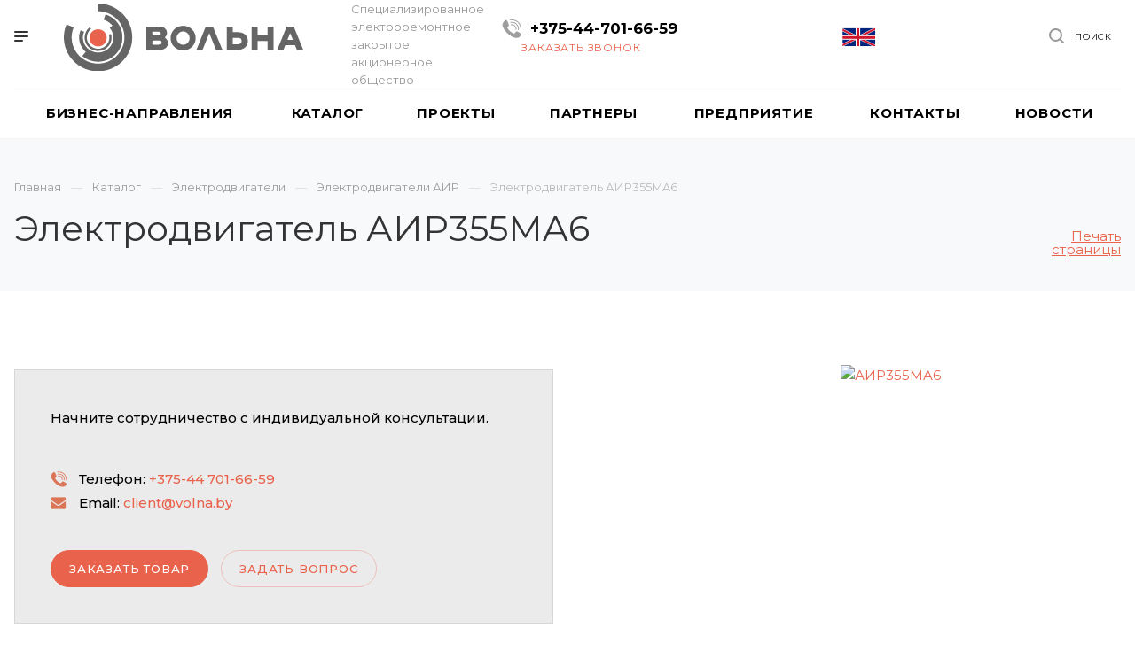

--- FILE ---
content_type: text/html; charset=UTF-8
request_url: https://volna.by/product/elektrodvigateli/elektrodvigateli-air/air355ma6/
body_size: 38366
content:
<!DOCTYPE html>

<html xmlns="http://www.w3.org/1999/xhtml" xml:lang="ru" lang="ru" class="  ">
	<head>
	
<!-- Google Tag Manager -->
<script data-skip-moving='true'>(function(w,d,s,l,i){w[l]=w[l]||[];w[l].push({'gtm.start':
new Date().getTime(),event:'gtm.js'});var f=d.getElementsByTagName(s)[0],
j=d.createElement(s),dl=l!='dataLayer'?'&l='+l:'';j.async=true;j.src=
'https://www.googletagmanager.com/gtm.js?id='+i+dl;f.parentNode.insertBefore(j,f);
})(window,document,'script','dataLayer','GTM-KKWZHHS');</script>
<!-- End Google Tag Manager -->

	
<!-- Global site tag (gtag.js) - Google Analytics -->
				<!-- Yandex.Metrika counter -->
				<noscript><div><img src="https://mc.yandex.ru/watch/23409397" style="position:absolute; left:-9999px;" alt="" /></div></noscript>
<!-- /Yandex.Metrika counter -->
						<title>Купить электродвигатель АИР355MA6 в Минске | ЗАО Вольна</title>
        		<link rel="apple-touch-icon" sizes="57x57" href="/apple/apple-touch-icon-57.png" />
		<link rel="apple-touch-icon" sizes="114x114" href="/apple/apple-touch-icon-114.png" />
		<link rel="apple-touch-icon" sizes="72x72" href="/apple/apple-touch-icon-72.png " />
		<link rel="apple-touch-icon" sizes="144x144" href="/apple/apple-touch-icon-144.png" />
        		<meta name="viewport" content="initial-scale=1.0, width=device-width" />
		<meta name="HandheldFriendly" content="true" />
		<meta name="yes" content="yes" />
		<meta name="apple-mobile-web-app-status-bar-style" content="black" />
		<meta name="SKYPE_TOOLBAR" content="SKYPE_TOOLBAR_PARSER_COMPATIBLE" />
		<meta name="robots" content="index, follow">
<meta name="description" content="Заказать электродвигатель АИР355MA6 в компании ЗАО Вольна. Производство и продажа промышленного электрооборудования. Услуги по разработке и внедрению систем автоматизации в Беларуси.">
<link rel="canonical" href="https://volna.by/product/elektrodvigateli/elektrodvigateli-air/air355ma6/">
<script data-skip-moving="true">(function(w, d) {var v = w.frameCacheVars = {"CACHE_MODE":"HTMLCACHE","storageBlocks":[],"dynamicBlocks":{"options-block":"d41d8cd98f00"},"AUTO_UPDATE":true,"AUTO_UPDATE_TTL":0,"version":2};var inv = false;if (v.AUTO_UPDATE === false){if (v.AUTO_UPDATE_TTL && v.AUTO_UPDATE_TTL > 0){var lm = Date.parse(d.lastModified);if (!isNaN(lm)){var td = new Date().getTime();if ((lm + v.AUTO_UPDATE_TTL * 1000) >= td){w.frameRequestStart = false;w.preventAutoUpdate = true;return;}inv = true;}}else{w.frameRequestStart = false;w.preventAutoUpdate = true;return;}}var r = w.XMLHttpRequest ? new XMLHttpRequest() : (w.ActiveXObject ? new w.ActiveXObject("Microsoft.XMLHTTP") : null);if (!r) { return; }w.frameRequestStart = true;var m = v.CACHE_MODE; var l = w.location; var x = new Date().getTime();var q = "?bxrand=" + x + (l.search.length > 0 ? "&" + l.search.substring(1) : "");var u = l.protocol + "//" + l.host + l.pathname + q;r.open("GET", u, true);r.setRequestHeader("BX-ACTION-TYPE", "get_dynamic");r.setRequestHeader("X-Bitrix-Composite", "get_dynamic");r.setRequestHeader("BX-CACHE-MODE", m);r.setRequestHeader("BX-CACHE-BLOCKS", v.dynamicBlocks ? JSON.stringify(v.dynamicBlocks) : "");if (inv){r.setRequestHeader("BX-INVALIDATE-CACHE", "Y");}try { r.setRequestHeader("BX-REF", d.referrer || "");} catch(e) {}if (m === "APPCACHE"){r.setRequestHeader("BX-APPCACHE-PARAMS", JSON.stringify(v.PARAMS));r.setRequestHeader("BX-APPCACHE-URL", v.PAGE_URL ? v.PAGE_URL : "");}r.onreadystatechange = function() {if (r.readyState != 4) { return; }var a = r.getResponseHeader("BX-RAND");var b = w.BX && w.BX.frameCache ? w.BX.frameCache : false;if (a != x || !((r.status >= 200 && r.status < 300) || r.status === 304 || r.status === 1223 || r.status === 0)){var f = {error:true, reason:a!=x?"bad_rand":"bad_status", url:u, xhr:r, status:r.status};if (w.BX && w.BX.ready && b){BX.ready(function() {setTimeout(function(){BX.onCustomEvent("onFrameDataRequestFail", [f]);}, 0);});}w.frameRequestFail = f;return;}if (b){b.onFrameDataReceived(r.responseText);if (!w.frameUpdateInvoked){b.update(false);}w.frameUpdateInvoked = true;}else{w.frameDataString = r.responseText;}};r.send();var p = w.performance;if (p && p.addEventListener && p.getEntries && p.setResourceTimingBufferSize){var e = 'resourcetimingbufferfull';var h = function() {if (w.BX && w.BX.frameCache && w.BX.frameCache.frameDataInserted){p.removeEventListener(e, h);}else {p.setResourceTimingBufferSize(p.getEntries().length + 50);}};p.addEventListener(e, h);}})(window, document);</script>
<script data-skip-moving="true">(function(w, d, n) {var cl = "bx-core";var ht = d.documentElement;var htc = ht ? ht.className : undefined;if (htc === undefined || htc.indexOf(cl) !== -1){return;}var ua = n.userAgent;if (/(iPad;)|(iPhone;)/i.test(ua)){cl += " bx-ios";}else if (/Windows/i.test(ua)){cl += ' bx-win';}else if (/Macintosh/i.test(ua)){cl += " bx-mac";}else if (/Linux/i.test(ua) && !/Android/i.test(ua)){cl += " bx-linux";}else if (/Android/i.test(ua)){cl += " bx-android";}cl += (/(ipad|iphone|android|mobile|touch)/i.test(ua) ? " bx-touch" : " bx-no-touch");cl += w.devicePixelRatio && w.devicePixelRatio >= 2? " bx-retina": " bx-no-retina";if (/AppleWebKit/.test(ua)){cl += " bx-chrome";}else if (/Opera/.test(ua)){cl += " bx-opera";}else if (/Firefox/.test(ua)){cl += " bx-firefox";}ht.className = htc ? htc + " " + cl : cl;})(window, document, navigator);</script>


<link href="https://fonts.googleapis.com/css?family=Montserrat:300italic,400italic,500italic,700italic,400,300,500,700subset=latin,cyrillic-ext" type="text/css"  rel="stylesheet" >
<link href="/bitrix/templates/aspro-priority/components/bitrix/news.detail/catalog_new/style.css?165942817339" type="text/css"  rel="stylesheet" >
<link href="/bitrix/templates/.default/components/bitrix/news.list/similar/style.css?1659428174150" type="text/css"  rel="stylesheet" >
<link href="/bitrix/templates/aspro-priority/css/bootstrap.css?1659428173114216" type="text/css"  data-template-style="true"  rel="stylesheet" >
<link href="/bitrix/templates/aspro-priority/css/fonts/font-awesome/css/font-awesome.min.css?165942817331000" type="text/css"  data-template-style="true"  rel="stylesheet" >
<link href="/bitrix/templates/aspro-priority/vendor/flexslider/flexslider.css?16594281736839" type="text/css"  data-template-style="true"  rel="stylesheet" >
<link href="/bitrix/templates/aspro-priority/css/jquery.fancybox.css?16594281734108" type="text/css"  data-template-style="true"  rel="stylesheet" >
<link href="/bitrix/templates/aspro-priority/css/theme-elements.css?16594281734368" type="text/css"  data-template-style="true"  rel="stylesheet" >
<link href="/bitrix/templates/aspro-priority/css/theme-responsive.css?16594281731394" type="text/css"  data-template-style="true"  rel="stylesheet" >
<link href="/bitrix/templates/aspro-priority/css/print.css?165942817314069" type="text/css"  data-template-style="true"  rel="stylesheet" >
<link href="/bitrix/templates/aspro-priority/css/animation/animate.min.css?165942817352789" type="text/css"  data-template-style="true"  rel="stylesheet" >
<link href="/bitrix/templates/aspro-priority/css/jquery.mCustomScrollbar.min.css?165942817342839" type="text/css"  data-template-style="true"  rel="stylesheet" >
<link href="/bitrix/templates/aspro-priority/css/animation/animation_ext.css?16594281734934" type="text/css"  data-template-style="true"  rel="stylesheet" >
<link href="/bitrix/templates/aspro-priority/css/jquery.onoff.css?16594281731632" type="text/css"  data-template-style="true"  rel="stylesheet" >
<link href="/bitrix/templates/aspro-priority/css/h1-normal.css?165942817377" type="text/css"  data-template-style="true"  rel="stylesheet" >
<link href="/bitrix/templates/.default/ajax/ajax.css?1659428174448" type="text/css"  data-template-style="true"  rel="stylesheet" >
<link href="/bitrix/templates/aspro-priority/css/width-3.css?1659428173901" type="text/css"  data-template-style="true"  rel="stylesheet" >
<link href="/bitrix/templates/aspro-priority/css/font-10.css?16594281731029" type="text/css"  data-template-style="true"  rel="stylesheet" >
<link href="/bitrix/templates/aspro-priority/styles.css?173627916720536" type="text/css"  data-template-style="true"  rel="stylesheet" >
<link href="/bitrix/templates/aspro-priority/template_styles.css?1750405247578555" type="text/css"  data-template-style="true"  rel="stylesheet" >
<link href="/bitrix/templates/aspro-priority/css/responsive.css?1659428173117955" type="text/css"  data-template-style="true"  rel="stylesheet" >
<link href="/bitrix/templates/aspro-priority/themes/CUSTOM_s1/colors.css?167628751735889" type="text/css"  data-template-style="true"  rel="stylesheet" >
<link href="/bitrix/templates/aspro-priority/bg_color/light/bgcolors.css?165942817362" type="text/css"  data-template-style="true"  rel="stylesheet" >
<link href="/bitrix/templates/aspro-priority/css/custom.css?1659428173191" type="text/css"  data-template-style="true"  rel="stylesheet" >







<link rel="shortcut icon" href="/favicon.ico?1659428112" type="image/x-icon" />
<link rel="apple-touch-icon" sizes="180x180" href="/include/apple-touch-icon.png" />
<script type="application/ld+json">
        {
          "@context": "https://schema.org",
          "@type": "Organization",
          "url": "https://volna.by",
          "contactPoint": [{
            "@type": "ContactPoint",
            "email": "info@volna.by",
            "contactType": "sales"
          }
          ,{
            "@type": "ContactPoint",
            "email": "marketing@volna.by",
            "contactType": "sales"
          }
          ,{
            "@type": "ContactPoint",
            "email": "amd@volna.by",
            "contactType": "technical support"
          }
          ,{
            "@type": "ContactPoint",
            "email": "ok@volna.by"
          }
          ,{
            "@type": "ContactPoint",
            "email": "sales@volna.by",
            "contactType": "sales"
          }
          ,{
            "@type": "ContactPoint",
            "email": "client@volna.by",
            "contactType": "sales"
          }
          ]
        }
    </script>
<script type="application/ld+json">
        {
          "@context": "https://schema.org",
          "@type": "Organization",
          "url": "https://volna.by",
          "contactPoint": [{
            "@type": "ContactPoint",
            "telephone": "+375447016659",
            "contactType": "sales"
          }]
        }
    </script>
<script type="application/ld+json">
        {
          "@context": "https://schema.org",
          "@type": "Organization",
          "url": "https://volna.by",
          "logo": "https://volna.by/upload/logo_ru.svg"
        }
    </script>
<script type="application/ld+json">
        {
          "@context": "https://schema.org",
          "@type": "Organization",
          "url": "https://volna.by",
          "contactPoint": [{
            "@type": "ContactPoint",
            "telephone": "+375175109500",
            "contactType": "sales"
          }
          ,{
            "@type": "ContactPoint",
            "telephone": "+375175109588",
            "contactType": "sales"
          }]
        }
         </script>
         <script type="application/ld+json">
        {
          "@context": "https://schema.org",
          "@type": "Person",
          "name": "volna.by",
          "url": "https://volna.by",
          "sameAs": [
            "https://vk.com/volna_market",
            "https://www.youtube.com/channel/UCCZLEeGb6nRFd70tXPQznkw"
          ]
        }
        </script>
<meta property="og:description" content="Заказать электродвигатель АИР355MA6 в компании ЗАО Вольна. Производство и продажа промышленного электрооборудования. Услуги по разработке и внедрению систем автоматизации в Беларуси." />
<meta property="og:image" content="/upload/iblock/0eb/Screenshot_2.jpg" />
<link rel="image_src" href="/upload/iblock/0eb/Screenshot_2.jpg"  />
<meta property="og:title" content="Купить электродвигатель АИР355MA6 в Минске | ЗАО Вольна" />
<meta property="og:type" content="website" />
<meta property="og:url" content="/product/elektrodvigateli/elektrodvigateli-air/air355ma6/" />



				
				
		        <meta name="google-site-verification" content="2CRmje_hMWSOKmRBGbjDUafF9wPB1V4IGu40StQaHX8" />


		<meta name="mailru-domain" content="WNRZ4vVFUm8f5EO9" />
		<link rel="shortcut icon" type="image/x-icon" href="/favicon.svg"/>
		<link href="https://fonts.googleapis.com/css2?family=Roboto:wght@400;500&display=swap" rel="stylesheet">


    </head>
    
	<body class="hide_menu_page wide_page regionality_n mheader-v1 footer-v1 fill_bg_ title-v2 with_phones wheader_v12 round_button">
<!-- Google Tag Manager (noscript) -->
<noscript><iframe src="https://www.googletagmanager.com/ns.html?id=GTM-KKWZHHS" height="0" width="0" style="display:none;visibility:hidden"></iframe></noscript>
<!-- End Google Tag Manager (noscript) -->
		
		
		<div id="panel"></div>

        						<div id="bxdynamic_options-block_start" style="display:none"></div><div id="bxdynamic_options-block_end" style="display:none"></div>				




		


				<div class="cd-modal-bg"></div>
		
<div class="mega_fixed_menu">
	<div class="maxwidth-theme">
		<svg class="svg svg-close" width="14" height="14" viewBox="0 0 14 14">
		  <path data-name="Rounded Rectangle 568 copy 16" d="M1009.4,953l5.32,5.315a0.987,0.987,0,0,1,0,1.4,1,1,0,0,1-1.41,0L1008,954.4l-5.32,5.315a0.991,0.991,0,0,1-1.4-1.4L1006.6,953l-5.32-5.315a0.991,0.991,0,0,1,1.4-1.4l5.32,5.315,5.31-5.315a1,1,0,0,1,1.41,0,0.987,0.987,0,0,1,0,1.4Z" transform="translate(-1001 -946)"></path>
		</svg>
		<div class="row">
			<div class="col-md-9">
				<div class="left_block">
					<i class="svg svg-close mask arrow"></i>
					<div class="logo">
						<a href="/"><img src="/upload/CPriority/f93/logo_ru.svg" alt="ЗАО Вольна" title="ЗАО Вольна" /></a>					</div>
										

				<div class="search-wrapper">
				<div id="title-search_mega_menu">
					<form action="/search/" class="search">
						<div class="search-input-div">
							<input class="search-input" id="title-search-input_mega_menu" type="text" name="q" value="" placeholder="Поиск" autocomplete="off" />
						</div>
						<div class="search-button-div">
							<button class="btn btn-search" type="submit" name="s" value="Поиск"><i class="svg svg-search mask"></i></button>
						</div>
					</form>
				</div>
			</div>
							<div class="menu-only">
		<nav class="mega-menu">
			<div class="table-menu">
				<div class="marker-nav"></div>
				<table>
					<tr>
											
														<td class="menu-item unvisible dropdown  ">
								<div class="wrap">
									<a class="dark-color dropdown-toggle" href="/business-directions/">
										Бизнес-направления										<div class="line-wrapper"><span class="line"></span></div>
									</a>
																			<span class="tail"></span>
										<ul class="dropdown-menu">
																																		
																								<li class="dropdown-submenu ">
													<a href="/business-directions/remont-i-diagnostika/" title="Диагностика и ремонт промышленного оборудования">Диагностика и ремонт промышленного оборудования<span class="arrow"><i></i></span></a>
																											<ul class="dropdown-menu">
																																															<li class=" ">
																	<a href="/business-directions/remont-i-diagnostika/remont-elektrooborudovaniya/" title="Ремонт электрооборудования">Ремонт электрооборудования</a>
																																	</li>
																																															<li class=" ">
																	<a href="/business-directions/remont-i-diagnostika/remont-generatorov/" title="Ремонт генераторов">Ремонт генераторов</a>
																																	</li>
																																															<li class=" ">
																	<a href="/business-directions/remont-i-diagnostika/remont-transformatorov/" title="Ремонт силовых трансформаторов">Ремонт силовых трансформаторов</a>
																																	</li>
																																															<li class=" ">
																	<a href="/business-directions/remont-i-diagnostika/peremotka-elektrodvigateley/" title="Перемотка электродвигателей">Перемотка электродвигателей</a>
																																	</li>
																																															<li class=" ">
																	<a href="/business-directions/remont-i-diagnostika/remont-kompressorov/" title="Ремонт компрессоров">Ремонт компрессоров</a>
																																	</li>
																																															<li class=" ">
																	<a href="/business-directions/remont-i-diagnostika/remont-nasosov/" title="Ремонт промышленных насосов">Ремонт промышленных насосов</a>
																																	</li>
																																															<li class=" ">
																	<a href="/business-directions/remont-i-diagnostika/servis-elektricheskikh-mashin-v-filialakh-g-p-zelva-i-g-p-korelichi/" title="Сервис электрических машин в филиалах г.п.Зельва и г.п.Кореличи">Сервис электрических машин в филиалах г.п.Зельва и г.п.Кореличи</a>
																																	</li>
																																															<li class=" ">
																	<a href="/business-directions/remont-i-diagnostika/remont-gruzopodemnykh-elektromagnitov/" title="Ремонт грузоподъемных электромагнитов">Ремонт грузоподъемных электромагнитов</a>
																																	</li>
																																															<li class=" ">
																	<a href="/business-directions/remont-i-diagnostika/tseny-na-uslugi-po-remontu-/" title="Цены на услуги по ремонту ">Цены на услуги по ремонту </a>
																																	</li>
																																															<li class=" ">
																	<a href="/business-directions/remont-i-diagnostika/servis-i-diagnostika-elektrooborudovaniya/" title="Сервис и диагностика электрооборудования">Сервис и диагностика электрооборудования</a>
																																	</li>
																																															<li class=" ">
																	<a href="/business-directions/remont-i-diagnostika/lazernaya-tsentrovka-valov/" title="Лазерная центровка валов">Лазерная центровка валов</a>
																																	</li>
																																															<li class=" ">
																	<a href="/business-directions/remont-i-diagnostika/vibrodiagnostika-oborudovaniya/" title="Вибродиагностика оборудования">Вибродиагностика оборудования</a>
																																	</li>
																																															<li class=" ">
																	<a href="/business-directions/remont-i-diagnostika/balansirovka-elektrooborudovaniya/" title="Балансировка вращающихся узлов и деталей ">Балансировка вращающихся узлов и деталей </a>
																																	</li>
																																															<li class=" ">
																	<a href="/business-directions/remont-i-diagnostika/vyezdnaya-servisnaya-sluzhba/" title="Выездная сервисная служба">Выездная сервисная служба</a>
																																	</li>
																																															<li class=" ">
																	<a href="/business-directions/remont-i-diagnostika/bazovyy-monitoring-v-dinamicheskom-sostoyanii/" title="Базовый мониторинг в динамическом/статическом состоянии">Базовый мониторинг в динамическом/статическом состоянии</a>
																																	</li>
																																															<li class=" ">
																	<a href="/business-directions/remont-i-diagnostika/servisnaya-sluzhba/" title="Инжиниринговые и шеф-монтажные услуги по ремонту электрооборудования">Инжиниринговые и шеф-монтажные услуги по ремонту электрооборудования</a>
																																	</li>
																																															<li class=" ">
																	<a href="/business-directions/remont-i-diagnostika/montazh-demontazh-elektrooborudovaniya/" title="Монтаж/демонтаж электрооборудования">Монтаж/демонтаж электрооборудования</a>
																																	</li>
																																															<li class=" ">
																	<a href="/business-directions/remont-i-diagnostika/lazernaya-rezka-elektrotekhnicheskoy-stali-dlya-remonta-i-izgotovleniya-elektrooborudovaniya/" title="Лазерная резка электротехнической стали для ремонта и изготовления электрооборудования">Лазерная резка электротехнической стали для ремонта и изготовления электрооборудования</a>
																																	</li>
																													</ul>
																									</li>
																																		
																								<li class="dropdown-submenu ">
													<a href="/business-directions/avtomatizatsiya/" title="Промышленные системы автоматизации и диспетчеризации">Промышленные системы автоматизации и диспетчеризации<span class="arrow"><i></i></span></a>
																											<ul class="dropdown-menu">
																																															<li class=" ">
																	<a href="/business-directions/avtomatizatsiya/nizkovoltnye-komplektnye-ustroystva/" title="Низковольтные комплектные устройства">Низковольтные комплектные устройства</a>
																																	</li>
																																															<li class=" ">
																	<a href="/business-directions/avtomatizatsiya/dispetcherizatsiya-ulichnogo-osveshcheniya/" title="Диспетчеризация уличного освещения">Диспетчеризация уличного освещения</a>
																																	</li>
																																															<li class=" ">
																	<a href="/business-directions/avtomatizatsiya/dispetcherizatsiya-pns/" title="Диспетчеризация ПНС">Диспетчеризация ПНС</a>
																																	</li>
																																															<li class=" ">
																	<a href="/business-directions/avtomatizatsiya/asu-tp-ventilyatorami-gradirni/" title="АСУ ТП вентиляторами градирни">АСУ ТП вентиляторами градирни</a>
																																	</li>
																																															<li class=" ">
																	<a href="/business-directions/avtomatizatsiya/sistema-radioupravleniya-kranom/" title="Системы управления крановыми механизмами">Системы управления крановыми механизмами</a>
																																	</li>
																																															<li class=" ">
																	<a href="/business-directions/avtomatizatsiya/remont-preobrazovateley-chastoty/" title="Ремонт преобразователей частоты">Ремонт преобразователей частоты</a>
																																	</li>
																																															<li class=" ">
																	<a href="/business-directions/avtomatizatsiya/shkaf-upravleniya-kanalizatsionno-nasosnoy-stantsiey-shukns/" title="Шкаф управления канализационной насосной станцией (ШУКНС)">Шкаф управления канализационной насосной станцией (ШУКНС)</a>
																																	</li>
																																															<li class=" ">
																	<a href="/business-directions/avtomatizatsiya/shkafy-upravleniya-zadvizhkami/" title="Шкафы управления задвижками">Шкафы управления задвижками</a>
																																	</li>
																																															<li class=" ">
																	<a href="/business-directions/avtomatizatsiya/shkafy-upravleniya/" title="Шкафы управления">Шкафы управления</a>
																																	</li>
																																															<li class=" ">
																	<a href="/business-directions/avtomatizatsiya/sistema-dispetcherskogo-kontrolya-i-upravleniya/" title="Система диспетчерского контроля и управления">Система диспетчерского контроля и управления</a>
																																	</li>
																																															<li class=" ">
																	<a href="/business-directions/avtomatizatsiya/sistema-upravleniya-stankami/" title="Система управления станками">Система управления станками</a>
																																	</li>
																																															<li class=" ">
																	<a href="/business-directions/avtomatizatsiya/sistema-upravleniya-dumososami-i-ventilyatorami/" title="Система управления дымососами и вентиляторами">Система управления дымососами и вентиляторами</a>
																																	</li>
																																															<li class=" ">
																	<a href="/business-directions/avtomatizatsiya/sistema-upravleniya-nasosami/" title="Шкафы управления насосами">Шкафы управления насосами</a>
																																	</li>
																													</ul>
																									</li>
																																		
																								<li class=" ">
													<a href="/business-directions/proizvodstvo-oborudovaniya/" title="Производство оборудования">Производство оборудования</a>
																									</li>
																					</ul>
																	</div>
							</td>
											
														<td class="menu-item unvisible dropdown  ">
								<div class="wrap">
									<a class="dark-color dropdown-toggle" href="/product/">
										Каталог										<div class="line-wrapper"><span class="line"></span></div>
									</a>
																			<span class="tail"></span>
										<ul class="dropdown-menu">
																																														
																								<li class=" ">
													<a href="/product/avtoklavy-dlya-termoobrabotki/" title="Автоклавы для термообработки">Автоклавы для термообработки</a>
																									</li>
																																		
																								<li class=" ">
													<a href="/product/propitochnye-ustanovki/" title="Вакуумные пропиточные установки">Вакуумные пропиточные установки</a>
																									</li>
																																		
																								<li class=" ">
													<a href="/product/kamernye-termicheskie-pechi/" title="Термические электропечи">Термические электропечи</a>
																									</li>
																																		
																								<li class=" ">
													<a href="/product/ustanovki-dlya-naplavki-tel-vrashcheniya/" title="Установки для наплавки тел вращения">Установки для наплавки тел вращения</a>
																									</li>
																																		
																								<li class=" ">
													<a href="/product/ispytatelnye-stendy-elektrodvigateley-postoyannogo-i-peremennogo-toka/" title="Испытательные стенды для проверки электрооборудования">Испытательные стенды для проверки электрооборудования</a>
																									</li>
																																		
																								<li class=" ">
													<a href="/product/oborudovanie-dlya-osnashcheniya-remontnykh-tsekhov/" title="Оборудование для оснащения ремонтных цехов">Оборудование для оснащения ремонтных цехов</a>
																									</li>
																																		
																								<li class=" ">
													<a href="/product/namotochnye-stanki/" title="Намоточные станки">Намоточные станки</a>
																									</li>
																																		
																								<li class="dropdown-submenu ">
													<a href="/product/elektrodvigateli/" title="Электродвигатели">Электродвигатели<span class="arrow"><i></i></span></a>
																											<ul class="dropdown-menu">
																																															<li class="dropdown-submenu ">
																	<a href="/product/elektrodvigateli/weg/" title="Электродвигатели WEG">Электродвигатели WEG</a>
																																			<ul class="dropdown-menu">
																																							<li class="">
																					<a href="/product/elektrodvigateli/weg/vzryvozashchishchennye/" title="Взрывозащищенные электродвигатели WEG">Взрывозащищенные электродвигатели WEG</a>
																				</li>
																																							<li class="">
																					<a href="/product/elektrodvigateli/weg/mnogoskorostnye/" title="Многоскоростные электродвигатели WEG">Многоскоростные электродвигатели WEG</a>
																				</li>
																																							<li class="">
																					<a href="/product/elektrodvigateli/weg/nizkovoltnye-i-vysokovoltnye/" title="Низковольтные и высоковольтные электродвигатели WEG">Низковольтные и высоковольтные электродвигатели WEG</a>
																				</li>
																																							<li class="">
																					<a href="/product/elektrodvigateli/weg/obshchepromyshlennye/" title="Общепромышленные электродвигатели WEG">Общепромышленные электродвигатели WEG</a>
																				</li>
																																							<li class="">
																					<a href="/product/elektrodvigateli/weg/sinkhronnye-i-postoyannogo-toka/" title="Синхронные электродвигатели и двигатели постоянного тока WEG">Синхронные электродвигатели и двигатели постоянного тока WEG</a>
																				</li>
																																							<li class="">
																					<a href="/product/elektrodvigateli/weg/dlya-dymoudaleniya/" title="Электродвигатели для дымоудаления WEG">Электродвигатели для дымоудаления WEG</a>
																				</li>
																																					</ul>
																		
																																	</li>
																																															<li class=" ">
																	<a href="/product/elektrodvigateli/abb/" title="Электродвигатели ABB">Электродвигатели ABB</a>
																																	</li>
																																															<li class=" ">
																	<a href="/product/elektrodvigateli/siemens/" title="Электродвигатели Siemens">Электродвигатели Siemens</a>
																																	</li>
																																															<li class=" active">
																	<a href="/product/elektrodvigateli/elektrodvigateli-air/" title="Электродвигатели АИР">Электродвигатели АИР</a>
																																	</li>
																																															<li class=" ">
																	<a href="/product/elektrodvigateli/odnofaznye-elektrodvigateli/" title="Однофазные электродвигатели">Однофазные электродвигатели</a>
																																	</li>
																																															<li class=" ">
																	<a href="/product/elektrodvigateli/kranovye-elektrodvigateli/" title="Крановые электродвигатели">Крановые электродвигатели</a>
																																	</li>
																																															<li class=" ">
																	<a href="/product/elektrodvigateli/vzryvozashchishchennye-elektrodvigateli/" title="Взрывозащищенные электродвигатели">Взрывозащищенные электродвигатели</a>
																																	</li>
																																															<li class=" ">
																	<a href="/product/elektrodvigateli/skladskogo-khraneniya/" title="Электродвигатели складского хранения">Электродвигатели складского хранения</a>
																																	</li>
																													</ul>
																									</li>
																																		
																								<li class="dropdown-submenu ">
													<a href="/product/promyshlennye-sistemy-avtomatizatsii/" title="Промышленные системы автоматизации">Промышленные системы автоматизации<span class="arrow"><i></i></span></a>
																											<ul class="dropdown-menu">
																																															<li class=" ">
																	<a href="/product/promyshlennye-sistemy-avtomatizatsii/chastotnye-preobrazovateli/" title="Частотные преобразователи">Частотные преобразователи</a>
																																	</li>
																																															<li class=" ">
																	<a href="/product/promyshlennye-sistemy-avtomatizatsii/servoprivody/" title="Сервоприводы">Сервоприводы</a>
																																	</li>
																																															<li class=" ">
																	<a href="/product/promyshlennye-sistemy-avtomatizatsii/paneli-operatora/" title="Панели оператора">Панели оператора</a>
																																	</li>
																																															<li class=" ">
																	<a href="/product/promyshlennye-sistemy-avtomatizatsii/programmiruemye-kontrollery/" title="Программируемые логические контроллеры">Программируемые логические контроллеры</a>
																																	</li>
																																															<li class=" ">
																	<a href="/product/promyshlennye-sistemy-avtomatizatsii/tekhnicheskoe-zrenie/" title="Техническое зрение">Техническое зрение</a>
																																	</li>
																																															<li class=" ">
																	<a href="/product/promyshlennye-sistemy-avtomatizatsii/temperaturnye-kontrollery/" title="Температурные контроллеры">Температурные контроллеры</a>
																																	</li>
																																															<li class=" ">
																	<a href="/product/promyshlennye-sistemy-avtomatizatsii/istochniki-pitaniya/" title="Источники питания">Источники питания</a>
																																	</li>
																																															<li class=" ">
																	<a href="/product/promyshlennye-sistemy-avtomatizatsii/kommutatory-ethernet/" title="Коммутаторы Ethernet">Коммутаторы Ethernet</a>
																																	</li>
																																															<li class=" ">
																	<a href="/product/promyshlennye-sistemy-avtomatizatsii/kommunikatsionnye-moduli/" title="Коммуникационные модули">Коммуникационные модули</a>
																																	</li>
																																															<li class=" ">
																	<a href="/product/promyshlennye-sistemy-avtomatizatsii/shchitovye-pribory/" title="Щитовые приборы">Щитовые приборы</a>
																																	</li>
																																															<li class=" ">
																	<a href="/product/promyshlennye-sistemy-avtomatizatsii/moduli-rekuperatsii/" title="Модули рекуперации">Модули рекуперации</a>
																																	</li>
																																															<li class=" ">
																	<a href="/product/promyshlennye-sistemy-avtomatizatsii/sistemy-chpu/" title="Системы ЧПУ">Системы ЧПУ</a>
																																	</li>
																													</ul>
																									</li>
																																		
																								<li class="dropdown-submenu ">
													<a href="/product/komplektuyushchie-dlya-remonta-elektromashin/" title="Комплектующие для ремонта электрооборудования">Комплектующие для ремонта электрооборудования<span class="arrow"><i></i></span></a>
																											<ul class="dropdown-menu">
																																															<li class=" ">
																	<a href="/product/komplektuyushchie-dlya-remonta-elektromashin/elektroshchetki/" title="Электрощетки">Электрощетки</a>
																																	</li>
																																															<li class="dropdown-submenu ">
																	<a href="/product/komplektuyushchie-dlya-remonta-elektromashin/shchetkoderzhateli/" title="Щеткодержатели">Щеткодержатели</a>
																																			<ul class="dropdown-menu">
																																							<li class="">
																					<a href="/product/komplektuyushchie-dlya-remonta-elektromashin/shchetkoderzhateli/drpk1/" title="Щеткодержатели ДРПК1">Щеткодержатели ДРПК1</a>
																				</li>
																																							<li class="">
																					<a href="/product/komplektuyushchie-dlya-remonta-elektromashin/shchetkoderzhateli/drps1/" title="Щеткодержатели ДРПС1">Щеткодержатели ДРПС1</a>
																				</li>
																																							<li class="">
																					<a href="/product/komplektuyushchie-dlya-remonta-elektromashin/shchetkoderzhateli/drprs1/" title="Щеткодержатели ДРПРС1">Щеткодержатели ДРПРС1</a>
																				</li>
																																							<li class="">
																					<a href="/product/komplektuyushchie-dlya-remonta-elektromashin/shchetkoderzhateli/drpra1/" title="Щеткодержатели ДРПРА1">Щеткодержатели ДРПРА1</a>
																				</li>
																																							<li class="">
																					<a href="/product/komplektuyushchie-dlya-remonta-elektromashin/shchetkoderzhateli/drpr1/" title="Щеткодержатели ДРПР1">Щеткодержатели ДРПР1</a>
																				</li>
																																							<li class="">
																					<a href="/product/komplektuyushchie-dlya-remonta-elektromashin/shchetkoderzhateli/dtnpk/" title="Щеткодержатели ДТНПК">Щеткодержатели ДТНПК</a>
																				</li>
																																							<li class="">
																					<a href="/product/komplektuyushchie-dlya-remonta-elektromashin/shchetkoderzhateli/dppr2/" title="Щеткодержатели ДППР2">Щеткодержатели ДППР2</a>
																				</li>
																																							<li class="">
																					<a href="/product/komplektuyushchie-dlya-remonta-elektromashin/shchetkoderzhateli/dtrps2/" title="Щеткодержатели ДТРПС2">Щеткодержатели ДТРПС2</a>
																				</li>
																																							<li class="">
																					<a href="/product/komplektuyushchie-dlya-remonta-elektromashin/shchetkoderzhateli/dtrps2-dtkh/" title="Щеткодержатели ДТРПС2 (ДТХ)">Щеткодержатели ДТРПС2 (ДТХ)</a>
																				</li>
																																							<li class="">
																					<a href="/product/komplektuyushchie-dlya-remonta-elektromashin/shchetkoderzhateli/rtp/" title="Щеткодержатели РТП">Щеткодержатели РТП</a>
																				</li>
																																							<li class="">
																					<a href="/product/komplektuyushchie-dlya-remonta-elektromashin/shchetkoderzhateli/rtp-2/" title="Щеткодержатели РТП-2">Щеткодержатели РТП-2</a>
																				</li>
																																					</ul>
																		
																																	</li>
																																															<li class=" ">
																	<a href="/product/komplektuyushchie-dlya-remonta-elektromashin/obmotochnyy-provod/" title="Обмоточный провод">Обмоточный провод</a>
																																	</li>
																																															<li class=" ">
																	<a href="/product/komplektuyushchie-dlya-remonta-elektromashin/elektroizolyatsionnye-materialy/" title="Электроизоляционные материалы">Электроизоляционные материалы</a>
																																	</li>
																													</ul>
																									</li>
																																		
																								<li class=" ">
													<a href="/product/ustroystva-zashchity-elektrodvigateley-beskontaktnye-elektronnye-siez/" title="Устройства защиты электродвигателей бесконтактные электронные СИЭЗ">Устройства защиты электродвигателей бесконтактные электронные СИЭЗ</a>
																									</li>
																					</ul>
																	</div>
							</td>
											
														<td class="menu-item unvisible dropdown  ">
								<div class="wrap">
									<a class="dark-color dropdown-toggle" href="/projects/">
										Проекты										<div class="line-wrapper"><span class="line"></span></div>
									</a>
																			<span class="tail"></span>
										<ul class="dropdown-menu">
																																		
																								<li class=" ">
													<a href="/projects/avtomatizatsiya-proizvodstva/" title="Автоматизация производства">Автоматизация производства</a>
																									</li>
																																		
																								<li class=" ">
													<a href="/projects/remont-i-diagnostika-eletrooborudovaniya/" title="Ремонт и диагностика">Ремонт и диагностика</a>
																									</li>
																																		
																								<li class=" ">
													<a href="/projects/izgotovlenie-oborudovaniya/" title="Изготовление оборудования">Изготовление оборудования</a>
																									</li>
																					</ul>
																	</div>
							</td>
											
														<td class="menu-item unvisible   ">
								<div class="wrap">
									<a class="dark-color " href="/partners/">
										Партнеры										<div class="line-wrapper"><span class="line"></span></div>
									</a>
																	</div>
							</td>
											
														<td class="menu-item unvisible dropdown  ">
								<div class="wrap">
									<a class="dark-color dropdown-toggle" href="/company/">
										Предприятие										<div class="line-wrapper"><span class="line"></span></div>
									</a>
																			<span class="tail"></span>
										<ul class="dropdown-menu">
																																		
																								<li class=" ">
													<a href="/company/" title="История и миссия">История и миссия</a>
																									</li>
																																		
																								<li class=" ">
													<a href="/company/licenses/" title="Награды и сертификаты">Награды и сертификаты</a>
																									</li>
																																		
																								<li class=" ">
													<a href="/company/reviews/" title="Отзывы клиентов">Отзывы клиентов</a>
																									</li>
																																		
																								<li class=" ">
													<a href="/company/vacancy/" title="Вакансии">Вакансии</a>
																									</li>
																																		
																								<li class=" ">
													<a href="/company/rent-room/" title="Аренда помещений">Аренда помещений</a>
																									</li>
																																		
																								<li class=" ">
													<a href="/company/requisites/" title="Реквизиты">Реквизиты</a>
																									</li>
																																		
																								<li class=" ">
													<a href="/company/importiruemoe-syre.php" title="Импортируемое сырье">Импортируемое сырье</a>
																									</li>
																					</ul>
																	</div>
							</td>
											
														<td class="menu-item unvisible   ">
								<div class="wrap">
									<a class="dark-color " href="/contacts/">
										Контакты										<div class="line-wrapper"><span class="line"></span></div>
									</a>
																	</div>
							</td>
											
														<td class="menu-item unvisible   ">
								<div class="wrap">
									<a class="dark-color " href="/news/">
										Новости										<div class="line-wrapper"><span class="line"></span></div>
									</a>
																	</div>
							</td>
						
						<td class="dropdown js-dropdown nosave unvisible">
							<div class="wrap">
								<a class="dropdown-toggle more-items" href="#">
									<span>Ещё</span>
								</a>
								<span class="tail"></span>
								<ul class="dropdown-menu"></ul>
							</div>
						</td>

					</tr>
				</table>
			</div>						
		</nav>
	</div>
				</div>
			</div>
			<div class="col-md-3">
				<div class="right_block">
					<div class="top_block">
						<div class="button"><span class="btn btn-default btn-lg animate-load" data-event="jqm" data-param-id="20" data-name="question"></span></div>
												<div class="wrap_icon wrap_basket font_upper_md">
													</div>
					</div>
					<div class="contact_wrap">
						<div class="info">
																					<div class="phone blocks">
								<div class="">
											
								<div class="phone">
				<div class="wrap">
					<div>
						<svg class="svg svg-phone white sm" width="5" height="13" viewBox="0 0 5 13">
							<path class="cls-phone" d="M785.738,193.457a22.174,22.174,0,0,0,1.136,2.041,0.62,0.62,0,0,1-.144.869l-0.3.3a0.908,0.908,0,0,1-.805.33,4.014,4.014,0,0,1-1.491-.274c-1.2-.679-1.657-2.35-1.9-3.664a13.4,13.4,0,0,1,.024-5.081c0.255-1.316.73-2.991,1.935-3.685a4.025,4.025,0,0,1,1.493-.288,0.888,0.888,0,0,1,.8.322l0.3,0.3a0.634,0.634,0,0,1,.113.875c-0.454.8-.788,1.37-1.132,2.045-0.143.28-.266,0.258-0.557,0.214l-0.468-.072a0.532,0.532,0,0,0-.7.366,8.047,8.047,0,0,0-.023,4.909,0.521,0.521,0,0,0,.7.358l0.468-.075c0.291-.048.4-0.066,0.555,0.207h0Z" transform="translate(-782 -184)"/>
						</svg>
						<a href="tel:+37517510950088"> +375-17-510-95-00 (88)</a>
					</div>
				</div>
							</div>
		
												</div>
								<div class="callback_wrap">
									<span class="callback-block animate-load font_upper colored" data-event="jqm" data-param-id="21" data-name="callback">Заказать звонок</span>
								</div>
							</div>
							
		
							<div class="email blocks">
					<a href="mailto:info@volna.by">info@volna.by</a> - общая<br>
 <a href="mailto:market@volna.by">marketing@volna.by</a> - отдел маркетинга<br>
 <a href="mailto:amd@volna.by">amd@volna.by</a>&nbsp;- отдел автоматизации<br>
 <a href="mailto:hr@volna.by">hr@volna.by</a>&nbsp;- отдел кадров<br>
 <a href="mailto:ok@volna.by">sales@volna.by</a> - отдел материального обеспечения<br>
 <a href="mailto:remont@volna.by">remont@volna.by</a>&nbsp;- производственный отдел<br>
 <a href="mailto:client@volna.by">client@volna.by</a>&nbsp;- отдел продаж (электродвигатели, промышленные системы автоматизации)<br>
 <br>
 <br>
				</div>
			
		
								
		
							<div class="address blocks">
					<p>
 <b>Юридический адрес:</b>
<br>
РБ, 220125, г. Минск, ул.Уручская, 23А, к. 308
<br>
тел./факс (017) 510-95-55 – приемная
</p>
<p>
 <b>Почтовый адрес:</b>
<br>
РБ, 223053, Минский р-н, д.Валерьяново, ул.Логойская,19.
<br>
тел./факс (017) 510-95-55 - приемная
</p>				</div>
			
		
							</div>
					</div>
					<div class="social-block">
						<div class="social-icons">
		<!-- noindex -->
	<ul>
							<li class="facebook">
				<a href="https://www.facebook.com/ZAOvolna" target="_blank" rel="nofollow" title="Facebook">
					Facebook				</a>
			</li>
									<li class="instagram">
				<a href="https://www.instagram.com/volna.by/" target="_blank" rel="nofollow" title="Instagram">
					Instagram				</a>
			</li>
									<li class="ytb">
				<a href="https://www.youtube.com/channel/UCCZLEeGb6nRFd70tXPQznkw?view_as=subscriber" target="_blank" rel="nofollow" title="YouTube">
					YouTube				</a>
			</li>
									</ul>
	<!-- /noindex -->
</div>					</div>
				</div>
			</div>
		</div>
	</div>
</div>
		<div class="header_wrap visible-lg visible-md title-v2">
			
<header class="header-v12 canfixed  block-phone sm header-default">
	<div class="logo_and_menu-row white">
		<div class="maxwidth-theme clearfix">
			<div class="logo-row">
				<div class="row">
					<div class="logo-block col-md-6 col-sm-3">
								<div class="burger pull-left">
			<svg class="svg svg-burger" width="16" height="12" viewBox="0 0 16 12">
  <path data-name="Rounded Rectangle 81 copy 4" class="cls-1" d="M872,958h-8a1,1,0,0,1-1-1h0a1,1,0,0,1,1-1h8a1,1,0,0,1,1,1h0A1,1,0,0,1,872,958Zm6-5H864a1,1,0,0,1,0-2h14A1,1,0,0,1,878,953Zm0-5H864a1,1,0,0,1,0-2h14A1,1,0,0,1,878,948Z" transform="translate(-863 -946)"></path>
</svg>			<svg class="svg svg-close" width="14" height="14" viewBox="0 0 14 14">
  <path data-name="Rounded Rectangle 568 copy 16" class="cls-1" d="M1009.4,953l5.32,5.315a0.987,0.987,0,0,1,0,1.4,1,1,0,0,1-1.41,0L1008,954.4l-5.32,5.315a0.991,0.991,0,0,1-1.4-1.4L1006.6,953l-5.32-5.315a0.991,0.991,0,0,1,1.4-1.4l5.32,5.315,5.31-5.315a1,1,0,0,1,1.41,0,0.987,0.987,0,0,1,0,1.4Z" transform="translate(-1001 -946)"></path>
</svg>		</div>
								<div class="logo pull-left">
																					<a href="/"><img src="/upload/logo_ru.svg" alt="VOLNA.BY" title="VOLNA.BY" /></a>
								
						</div>
						<div class="slogan">
							<div class="top-description">
								Специализированное электроремонтное <br>
закрытое акционерное общество							</div>
						</div>
					</div>
					<div class="right_wrap col-md-6 pull-right">
						<div class="header-panel">
							
<div class="header-panel-block visible-lg visible-md visible-sm"> 	 
	<a class="header-panel-link header-panel-link_type_phone" href="tel:+375447016659">+375-44-701-66-59</a>	
	<span class="callback-block animate-load twosmallfont colored" data-event="jqm" data-param-id="21" data-name="callback">Заказать звонок</span>
</div>

							<div class="header-panel-block">
								<div class="pull-right">
									<div class="wrap_icon inner-table-block">
																				<div class="wrap_icon ru">
																						<a href="/en/"><img src="/bitrix/templates/aspro-priority/images/icons/flag_euro.png"></a>
										</div>
																			</div>
								</div>
							</div>
							<div class="header-panel-block">
								<div class="pull-right show-fixed">
									<div class="wrap_icon">
												<button class="top-btn inline-search-show">
			<svg class="svg svg-search" width="17" height="17" viewBox="0 0 17 17" aria-hidden="true">
  <path class="cls-1" d="M16.709,16.719a1,1,0,0,1-1.412,0l-3.256-3.287A7.475,7.475,0,1,1,15,7.5a7.433,7.433,0,0,1-1.549,4.518l3.258,3.289A1,1,0,0,1,16.709,16.719ZM7.5,2A5.5,5.5,0,1,0,13,7.5,5.5,5.5,0,0,0,7.5,2Z"></path>
</svg>			<span class="title">Поиск</span>
		</button>
											</div>
								</div>
							</div>
						</div>
					</div>
				</div>
			</div>
		</div>		<div class="menu-row appendDown bgcolored white">
			<div class="maxwidth-theme">
				<div class="row">
					<div class="col-md-12">
						
	<div class="menu-only catalog_icons_Y icons_position_ view_type_LINE count_menu_wide_count_3">
		<nav class="mega-menu sliced">
			<div class="table-menu">
				<div class="marker-nav"></div>
				<table>
					<tr>
																	
																												<td class="menu-item unvisible full_dropdown dropdown  ">
								<div class="wrap">
									<a class="font_xs dark-color dropdown-toggle" href="/business-directions/">
										<span>Бизнес-направления</span>
									</a>
																			<span class="tail"></span>
										<ul class="dropdown-menu">
																							
																								<li class="item clearfix  ">
																																																								<div class="image">
																<a href="/business-directions/remont-i-diagnostika/"><img src="/upload/resize_cache/iblock/7a0/ycds302jaxhd7e0f2hbpr48o823fsryl/60_60_0/Bezymyannyy_1.jpg" alt="" title="" /></a>
															</div>
																																								<div class="menu_body with_image">
														<a class="dark-color" href="/business-directions/remont-i-diagnostika/" title="Диагностика и ремонт промышленного оборудования">Диагностика и ремонт промышленного оборудования</a>
																											</div>
												</li>
																							
																								<li class="item clearfix  ">
																																																								<div class="image">
																<a href="/business-directions/avtomatizatsiya/"><img src="/upload/resize_cache/iblock/3a3/ii7i3ebh72bw006kcjkpm09e443jtuvm/60_60_0/Bezymyannyy_tsts.jpg" alt="" title="" /></a>
															</div>
																																								<div class="menu_body with_image">
														<a class="dark-color" href="/business-directions/avtomatizatsiya/" title="Промышленные системы автоматизации и диспетчеризации">Промышленные системы автоматизации и диспетчеризации</a>
																											</div>
												</li>
																							
																								<li class="item clearfix  ">
																																																								<div class="image">
																<a href="/business-directions/proizvodstvo-oborudovaniya/"><img src="/upload/resize_cache/iblock/c64/3kyye8rui0hljvl6flkki3fdht3ykh8o/60_60_0/Bezymyannyy_1444_Montazhnaya-oblast-1.jpg" alt="" title="" /></a>
															</div>
																																								<div class="menu_body with_image">
														<a class="dark-color" href="/business-directions/proizvodstvo-oborudovaniya/" title="Производство оборудования">Производство оборудования</a>
																											</div>
												</li>
																					</ul>
																	</div>
							</td>
																		
																												<td class="menu-item unvisible full_dropdown dropdown  ">
								<div class="wrap">
									<a class="font_xs dark-color dropdown-toggle" href="/product/">
										<span>Каталог</span>
									</a>
																			<span class="tail"></span>
										<ul class="dropdown-menu">
																																			
																								<li class="item clearfix  ">
																																																								<div class="image">
																<a href="/product/avtoklavy-dlya-termoobrabotki/"><img src="/upload/resize_cache/iblock/c4c/9kcu3bzx16sm9tkygg1gtp07z8ymwkxj/60_60_0/18888888888.jpg" alt="" title="" /></a>
															</div>
																																								<div class="menu_body with_image">
														<a class="dark-color" href="/product/avtoklavy-dlya-termoobrabotki/" title="Автоклавы для термообработки">Автоклавы для термообработки</a>
																											</div>
												</li>
																							
																								<li class="item clearfix  ">
																																																								<div class="image">
																<a href="/product/propitochnye-ustanovki/"><img src="/upload/resize_cache/iblock/51f/3hl8fwlrqtoi9f6to1662p28uaga22uo/60_60_0/19999999999.jpg" alt="" title="" /></a>
															</div>
																																								<div class="menu_body with_image">
														<a class="dark-color" href="/product/propitochnye-ustanovki/" title="Вакуумные пропиточные установки">Вакуумные пропиточные установки</a>
																											</div>
												</li>
																							
																								<li class="item clearfix  ">
																																																								<div class="image">
																<a href="/product/kamernye-termicheskie-pechi/"><img src="/upload/resize_cache/iblock/dcf/9j24af5j12v4bog5kvoptbvamztqdcgi/60_60_0/Bez-nazvaniya.png" alt="" title="" /></a>
															</div>
																																								<div class="menu_body with_image">
														<a class="dark-color" href="/product/kamernye-termicheskie-pechi/" title="Термические электропечи">Термические электропечи</a>
																											</div>
												</li>
																							
																								<li class="item clearfix  ">
																																																								<div class="image">
																<a href="/product/ustanovki-dlya-naplavki-tel-vrashcheniya/"><img src="/upload/resize_cache/iblock/fa3/wji2qf9glh5akkgvna9hlro29u30j4x3/60_60_0/CHertezh777.jpg" alt="" title="" /></a>
															</div>
																																								<div class="menu_body with_image">
														<a class="dark-color" href="/product/ustanovki-dlya-naplavki-tel-vrashcheniya/" title="Установки для наплавки тел вращения">Установки для наплавки тел вращения</a>
																											</div>
												</li>
																							
																								<li class="item clearfix  ">
																																																								<div class="image">
																<a href="/product/ispytatelnye-stendy-elektrodvigateley-postoyannogo-i-peremennogo-toka/"><img src="/upload/resize_cache/iblock/936/haf2tdykuzht9l57zlbd22fqol7dzn86/60_60_0/244444.jpg" alt="" title="" /></a>
															</div>
																																								<div class="menu_body with_image">
														<a class="dark-color" href="/product/ispytatelnye-stendy-elektrodvigateley-postoyannogo-i-peremennogo-toka/" title="Испытательные стенды для проверки электрооборудования">Испытательные стенды для проверки электрооборудования</a>
																											</div>
												</li>
																							
																								<li class="item clearfix  ">
																																																								<div class="image">
																<a href="/product/oborudovanie-dlya-osnashcheniya-remontnykh-tsekhov/"><img src="/upload/resize_cache/iblock/b00/8igdmu9liopondm2ri4jyxz8ytxde3ho/60_60_0/Untitled_1vv.jpg" alt="" title="" /></a>
															</div>
																																								<div class="menu_body with_image">
														<a class="dark-color" href="/product/oborudovanie-dlya-osnashcheniya-remontnykh-tsekhov/" title="Оборудование для оснащения ремонтных цехов">Оборудование для оснащения ремонтных цехов</a>
																											</div>
												</li>
																							
																								<li class="item clearfix  ">
																																																								<div class="image">
																<a href="/product/namotochnye-stanki/"><img src="/upload/resize_cache/iblock/2ae/ioubeqcuyyo0oez88irk01ika7icbb9g/60_60_0/Bezymyannyy_1.jpg" alt="" title="" /></a>
															</div>
																																								<div class="menu_body with_image">
														<a class="dark-color" href="/product/namotochnye-stanki/" title="Намоточные станки">Намоточные станки</a>
																											</div>
												</li>
																							
																								<li class="item clearfix  ">
																																																								<div class="image">
																<a href="/product/elektrodvigateli/"><img src="/upload/resize_cache/iblock/894/z3bciuka0oul2m1x7c1sju8ynjvt0uya/60_60_0/Group-_2_.jpg" alt="" title="" /></a>
															</div>
																																								<div class="menu_body with_image">
														<a class="dark-color" href="/product/elektrodvigateli/" title="Электродвигатели">Электродвигатели</a>
																											</div>
												</li>
																							
																								<li class="item clearfix  ">
																																																								<div class="image">
																<a href="/product/promyshlennye-sistemy-avtomatizatsii/"><img src="/upload/resize_cache/iblock/8d3/8dpgkhrft9t3o3by24h61vw42cp4tlcd/60_60_0/Group-_1_.jpg" alt="" title="" /></a>
															</div>
																																								<div class="menu_body with_image">
														<a class="dark-color" href="/product/promyshlennye-sistemy-avtomatizatsii/" title="Промышленные системы автоматизации">Промышленные системы автоматизации</a>
																											</div>
												</li>
																							
																								<li class="item clearfix  ">
																																																								<div class="image">
																<a href="/product/komplektuyushchie-dlya-remonta-elektromashin/"><img src="/upload/resize_cache/iblock/574/0f57fjuqinfk5h057osip6il0oe0wapw/60_60_0/Group-120.jpg" alt="" title="" /></a>
															</div>
																																								<div class="menu_body with_image">
														<a class="dark-color" href="/product/komplektuyushchie-dlya-remonta-elektromashin/" title="Комплектующие для ремонта электрооборудования">Комплектующие для ремонта электрооборудования</a>
																											</div>
												</li>
																							
																								<li class="item clearfix  ">
																																																								<div class="image">
																<a href="/product/ustroystva-zashchity-elektrodvigateley-beskontaktnye-elektronnye-siez/"><img src="/upload/resize_cache/iblock/f9f/k3yva058sxpf2bu8951in1qpwfrlubhc/60_60_0/Group222.jpg" alt="" title="" /></a>
															</div>
																																								<div class="menu_body with_image">
														<a class="dark-color" href="/product/ustroystva-zashchity-elektrodvigateley-beskontaktnye-elektronnye-siez/" title="Устройства защиты электродвигателей бесконтактные электронные СИЭЗ">Устройства защиты электродвигателей бесконтактные электронные СИЭЗ</a>
																											</div>
												</li>
																					</ul>
																	</div>
							</td>
																		
																												<td class="menu-item unvisible normal_dropdown dropdown  ">
								<div class="wrap">
									<a class="font_xs dark-color dropdown-toggle" href="/projects/">
										<span>Проекты</span>
									</a>
																			<span class="tail"></span>
										<ul class="dropdown-menu">
																							
																								<li class="item clearfix  ">
																																																																			<div class="menu_body">
														<a class="dark-color" href="/projects/avtomatizatsiya-proizvodstva/" title="Автоматизация производства">Автоматизация производства</a>
																											</div>
												</li>
																							
																								<li class="item clearfix  ">
																																																																			<div class="menu_body">
														<a class="dark-color" href="/projects/remont-i-diagnostika-eletrooborudovaniya/" title="Ремонт и диагностика">Ремонт и диагностика</a>
																											</div>
												</li>
																							
																								<li class="item clearfix  ">
																																																																			<div class="menu_body">
														<a class="dark-color" href="/projects/izgotovlenie-oborudovaniya/" title="Изготовление оборудования">Изготовление оборудования</a>
																											</div>
												</li>
																					</ul>
																	</div>
							</td>
																		
																												<td class="menu-item unvisible normal_dropdown   ">
								<div class="wrap">
									<a class="font_xs dark-color" href="/partners/">
										<span>Партнеры</span>
									</a>
																	</div>
							</td>
																		
																												<td class="menu-item unvisible normal_dropdown dropdown  ">
								<div class="wrap">
									<a class="font_xs dark-color dropdown-toggle" href="/company/">
										<span>Предприятие</span>
									</a>
																			<span class="tail"></span>
										<ul class="dropdown-menu">
																							
																								<li class="item clearfix  ">
																																																																			<div class="menu_body">
														<a class="dark-color" href="/company/" title="История и миссия">История и миссия</a>
																											</div>
												</li>
																							
																								<li class="item clearfix  ">
																																																																			<div class="menu_body">
														<a class="dark-color" href="/company/licenses/" title="Награды и сертификаты">Награды и сертификаты</a>
																											</div>
												</li>
																							
																								<li class="item clearfix  ">
																																																																			<div class="menu_body">
														<a class="dark-color" href="/company/reviews/" title="Отзывы клиентов">Отзывы клиентов</a>
																											</div>
												</li>
																							
																								<li class="item clearfix  ">
																																																																			<div class="menu_body">
														<a class="dark-color" href="/company/vacancy/" title="Вакансии">Вакансии</a>
																											</div>
												</li>
																							
																								<li class="item clearfix  ">
																																																																			<div class="menu_body">
														<a class="dark-color" href="/company/rent-room/" title="Аренда помещений">Аренда помещений</a>
																											</div>
												</li>
																							
																								<li class="item clearfix  ">
																																																																			<div class="menu_body">
														<a class="dark-color" href="/company/requisites/" title="Реквизиты">Реквизиты</a>
																											</div>
												</li>
																							
																								<li class="item clearfix  ">
																																																																			<div class="menu_body">
														<a class="dark-color" href="/company/importiruemoe-syre.php" title="Импортируемое сырье">Импортируемое сырье</a>
																											</div>
												</li>
																					</ul>
																	</div>
							</td>
																		
																												<td class="menu-item unvisible normal_dropdown   ">
								<div class="wrap">
									<a class="font_xs dark-color" href="/contacts/">
										<span>Контакты</span>
									</a>
																	</div>
							</td>
																		
																												<td class="menu-item unvisible normal_dropdown    last_item">
								<div class="wrap">
									<a class="font_xs dark-color" href="/news/">
										<span>Новости</span>
									</a>
																	</div>
							</td>
													
						<td class="dropdown normal_dropdown js-dropdown nosave unvisible">
							<div class="wrap">
								<a class="dropdown-toggle more-items" href="#"></a>
								<span class="tail"></span>
								<ul class="dropdown-menu"></ul>
							</div>
						</td>
					</tr>
				</table>
			</div>
		</nav>
	</div>


					</div>
				</div>
			</div>
		</div>
	</div>
	<div class="line-row visible-xs"></div>
</header>

		</div>

		
					<div id="headerfixed">
							</div>
		
		<div id="mobileheader" class="visible-xs visible-sm">
			
<div class="mobileheader-v1">
	<div class="header-panel header-panel_type_burger">
		<div class="header-panel-block">
					<div class="burger pull-left">
			<svg class="svg svg-burger" width="16" height="12" viewBox="0 0 16 12">
  <path data-name="Rounded Rectangle 81 copy 4" class="cls-1" d="M872,958h-8a1,1,0,0,1-1-1h0a1,1,0,0,1,1-1h8a1,1,0,0,1,1,1h0A1,1,0,0,1,872,958Zm6-5H864a1,1,0,0,1,0-2h14A1,1,0,0,1,878,953Zm0-5H864a1,1,0,0,1,0-2h14A1,1,0,0,1,878,948Z" transform="translate(-863 -946)"></path>
</svg>			<svg class="svg svg-close" width="14" height="14" viewBox="0 0 14 14">
  <path data-name="Rounded Rectangle 568 copy 16" class="cls-1" d="M1009.4,953l5.32,5.315a0.987,0.987,0,0,1,0,1.4,1,1,0,0,1-1.41,0L1008,954.4l-5.32,5.315a0.991,0.991,0,0,1-1.4-1.4L1006.6,953l-5.32-5.315a0.991,0.991,0,0,1,1.4-1.4l5.32,5.315,5.31-5.315a1,1,0,0,1,1.41,0,0.987,0.987,0,0,1,0,1.4Z" transform="translate(-1001 -946)"></path>
</svg>		</div>
			
			<div class="logo-block">
				<div class="logo">
					<a href="/"><img src="/upload/CPriority/f93/logo_ru.svg" alt="ЗАО Вольна" title="ЗАО Вольна" /></a>				</div>
			</div>
		</div>
		<div class="header-panel-mobile">
			<div class="header-panel-block">
				
<div class="header-panel-block visible-lg visible-md visible-sm"> 	 
	<a class="header-panel-link header-panel-link_type_phone" href="tel:+375447016659">+375-44-701-66-59</a>	
	<span class="callback-block animate-load twosmallfont colored" data-event="jqm" data-param-id="21" data-name="callback">Заказать звонок</span>
</div>
			</div>
                            <div class="header-panel-block">
                    <a class="header-panel-link header-panel-link_type_phone" href="tel:+375175109555">+375-17-510-95-55</a>
                </div>
            
			<div class="right-icons header-panel-block">
				<div class="pull-right">
					<div class="wrap_icon wrap_basket">
											</div>
				</div>
								<div class="pull-right">
					<div class="wrap_icon">
								<button class="top-btn inline-search-show">
			<svg class="svg svg-search" width="17" height="17" viewBox="0 0 17 17" aria-hidden="true">
  <path class="cls-1" d="M16.709,16.719a1,1,0,0,1-1.412,0l-3.256-3.287A7.475,7.475,0,1,1,15,7.5a7.433,7.433,0,0,1-1.549,4.518l3.258,3.289A1,1,0,0,1,16.709,16.719ZM7.5,2A5.5,5.5,0,1,0,13,7.5,5.5,5.5,0,0,0,7.5,2Z"></path>
</svg>			<span class="title"></span>
		</button>
							</div>
				</div>		
			</div>
		</div>
	</div>
</div>			<div id="mobilemenu" class="leftside LIGHT">
				
<div class="mobilemenu-v1 scroller menu_open_v_1">
	<div class="wrap">
		<div class="wrapper_rel">
							<svg class="svg svg-close" width="14" height="14" viewBox="0 0 14 14">
  <path data-name="Rounded Rectangle 568 copy 16" class="cls-1" d="M1009.4,953l5.32,5.315a0.987,0.987,0,0,1,0,1.4,1,1,0,0,1-1.41,0L1008,954.4l-5.32,5.315a0.991,0.991,0,0,1-1.4-1.4L1006.6,953l-5.32-5.315a0.991,0.991,0,0,1,1.4-1.4l5.32,5.315,5.31-5.315a1,1,0,0,1,1.41,0,0.987,0.987,0,0,1,0,1.4Z" transform="translate(-1001 -946)"></path>
</svg>
				<div class="logo">
					<a href="/"><img src="/upload/CPriority/f93/logo_ru.svg" alt="ЗАО Вольна" title="ЗАО Вольна" /></a>				</div>
							<div class="menu top">
		<ul class="top">
															<li>
					<a class="dark-color parent" href="/business-directions/" title="Бизнес-направления">
						<span>Бизнес-направления</span>
													<span class="arrow">
								<svg class="svg svg_triangle_right" width="3" height="5" viewBox="0 0 3 5">
								  <path data-name="Rectangle 323 copy 9" class="cls-1" d="M960,958v-5l3,2.514Z" transform="translate(-960 -953)"/>
								</svg>
							</span>
											</a>
											<ul class="dropdown">
															<li>
									<svg class="svg svg-close" width="14" height="14" viewBox="0 0 14 14">
  <path data-name="Rounded Rectangle 568 copy 16" class="cls-1" d="M1009.4,953l5.32,5.315a0.987,0.987,0,0,1,0,1.4,1,1,0,0,1-1.41,0L1008,954.4l-5.32,5.315a0.991,0.991,0,0,1-1.4-1.4L1006.6,953l-5.32-5.315a0.991,0.991,0,0,1,1.4-1.4l5.32,5.315,5.31-5.315a1,1,0,0,1,1.41,0,0.987,0.987,0,0,1,0,1.4Z" transform="translate(-1001 -946)"></path>
</svg>								</li>
													
							<li class="menu_back">
							<a href="" class="dark-color" rel="nofollow">
								<svg class="svg svg-back" width="16" height="12" viewBox="0 0 16 12">
	<path data-name="Rounded Rectangle 804" d="M998,953H986.4l3.313,3.286a1,1,0,0,1,0,1.414,0.99,0.99,0,0,1-1.407,0l-5.034-4.993a1,1,0,0,1,0-1.414l5.034-5.024a0.992,0.992,0,0,1,1.407,0,1.006,1.006,0,0,1,0,1.415L986.384,951H998A1,1,0,0,1,998,953Z" transform="translate(-983 -946)"></path>
</svg>								Назад								</a>
							</li>
							<li class="menu_title"><a class="dark-color" href="/business-directions/">Бизнес-направления</a></li>
																						
																								<li>
									<a class="dark-color parent" href="/business-directions/remont-i-diagnostika/" title="Диагностика и ремонт промышленного оборудования">
										<span>Диагностика и ремонт промышленного оборудования</span>
																					<span class="arrow">
												<svg class="svg svg_triangle_right" width="3" height="5" viewBox="0 0 3 5">
												  <path data-name="Rectangle 323 copy 9" class="cls-1" d="M960,958v-5l3,2.514Z" transform="translate(-960 -953)"/>
												</svg>
											</span>
																			</a>
																			<ul class="dropdown">
																							<li>
													<svg class="svg svg-close" width="14" height="14" viewBox="0 0 14 14">
  <path data-name="Rounded Rectangle 568 copy 16" class="cls-1" d="M1009.4,953l5.32,5.315a0.987,0.987,0,0,1,0,1.4,1,1,0,0,1-1.41,0L1008,954.4l-5.32,5.315a0.991,0.991,0,0,1-1.4-1.4L1006.6,953l-5.32-5.315a0.991,0.991,0,0,1,1.4-1.4l5.32,5.315,5.31-5.315a1,1,0,0,1,1.41,0,0.987,0.987,0,0,1,0,1.4Z" transform="translate(-1001 -946)"></path>
</svg>												</li>
																					
											<li class="menu_back">
												<a href="" class="dark-color" rel="nofollow">
													<svg class="svg svg-back" width="16" height="12" viewBox="0 0 16 12">
	<path data-name="Rounded Rectangle 804" d="M998,953H986.4l3.313,3.286a1,1,0,0,1,0,1.414,0.99,0.99,0,0,1-1.407,0l-5.034-4.993a1,1,0,0,1,0-1.414l5.034-5.024a0.992,0.992,0,0,1,1.407,0,1.006,1.006,0,0,1,0,1.415L986.384,951H998A1,1,0,0,1,998,953Z" transform="translate(-983 -946)"></path>
</svg>													Назад												</a>
											</li>
											<li class="menu_title"><a class="dark-color" href="/business-directions/remont-i-diagnostika/">Диагностика и ремонт промышленного оборудования</a></li>
																																															<li>
													<a class="dark-color" href="/business-directions/remont-i-diagnostika/remont-elektrooborudovaniya/" title="Ремонт электрооборудования">
														<span>Ремонт электрооборудования</span>
																											</a>
																									</li>
																																															<li>
													<a class="dark-color" href="/business-directions/remont-i-diagnostika/remont-generatorov/" title="Ремонт генераторов">
														<span>Ремонт генераторов</span>
																											</a>
																									</li>
																																															<li>
													<a class="dark-color" href="/business-directions/remont-i-diagnostika/remont-transformatorov/" title="Ремонт силовых трансформаторов">
														<span>Ремонт силовых трансформаторов</span>
																											</a>
																									</li>
																																															<li>
													<a class="dark-color" href="/business-directions/remont-i-diagnostika/peremotka-elektrodvigateley/" title="Перемотка электродвигателей">
														<span>Перемотка электродвигателей</span>
																											</a>
																									</li>
																																															<li>
													<a class="dark-color" href="/business-directions/remont-i-diagnostika/remont-kompressorov/" title="Ремонт компрессоров">
														<span>Ремонт компрессоров</span>
																											</a>
																									</li>
																																															<li>
													<a class="dark-color" href="/business-directions/remont-i-diagnostika/remont-nasosov/" title="Ремонт промышленных насосов">
														<span>Ремонт промышленных насосов</span>
																											</a>
																									</li>
																																															<li>
													<a class="dark-color" href="/business-directions/remont-i-diagnostika/servis-elektricheskikh-mashin-v-filialakh-g-p-zelva-i-g-p-korelichi/" title="Сервис электрических машин в филиалах г.п.Зельва и г.п.Кореличи">
														<span>Сервис электрических машин в филиалах г.п.Зельва и г.п.Кореличи</span>
																											</a>
																									</li>
																																															<li>
													<a class="dark-color" href="/business-directions/remont-i-diagnostika/remont-gruzopodemnykh-elektromagnitov/" title="Ремонт грузоподъемных электромагнитов">
														<span>Ремонт грузоподъемных электромагнитов</span>
																											</a>
																									</li>
																																															<li>
													<a class="dark-color" href="/business-directions/remont-i-diagnostika/tseny-na-uslugi-po-remontu-/" title="Цены на услуги по ремонту ">
														<span>Цены на услуги по ремонту </span>
																											</a>
																									</li>
																																															<li>
													<a class="dark-color" href="/business-directions/remont-i-diagnostika/servis-i-diagnostika-elektrooborudovaniya/" title="Сервис и диагностика электрооборудования">
														<span>Сервис и диагностика электрооборудования</span>
																											</a>
																									</li>
																																															<li>
													<a class="dark-color" href="/business-directions/remont-i-diagnostika/lazernaya-tsentrovka-valov/" title="Лазерная центровка валов">
														<span>Лазерная центровка валов</span>
																											</a>
																									</li>
																																															<li>
													<a class="dark-color" href="/business-directions/remont-i-diagnostika/vibrodiagnostika-oborudovaniya/" title="Вибродиагностика оборудования">
														<span>Вибродиагностика оборудования</span>
																											</a>
																									</li>
																																															<li>
													<a class="dark-color" href="/business-directions/remont-i-diagnostika/balansirovka-elektrooborudovaniya/" title="Балансировка вращающихся узлов и деталей ">
														<span>Балансировка вращающихся узлов и деталей </span>
																											</a>
																									</li>
																																															<li>
													<a class="dark-color" href="/business-directions/remont-i-diagnostika/vyezdnaya-servisnaya-sluzhba/" title="Выездная сервисная служба">
														<span>Выездная сервисная служба</span>
																											</a>
																									</li>
																																															<li>
													<a class="dark-color" href="/business-directions/remont-i-diagnostika/bazovyy-monitoring-v-dinamicheskom-sostoyanii/" title="Базовый мониторинг в динамическом/статическом состоянии">
														<span>Базовый мониторинг в динамическом/статическом состоянии</span>
																											</a>
																									</li>
																																															<li>
													<a class="dark-color" href="/business-directions/remont-i-diagnostika/servisnaya-sluzhba/" title="Инжиниринговые и шеф-монтажные услуги по ремонту электрооборудования">
														<span>Инжиниринговые и шеф-монтажные услуги по ремонту электрооборудования</span>
																											</a>
																									</li>
																																															<li>
													<a class="dark-color" href="/business-directions/remont-i-diagnostika/montazh-demontazh-elektrooborudovaniya/" title="Монтаж/демонтаж электрооборудования">
														<span>Монтаж/демонтаж электрооборудования</span>
																											</a>
																									</li>
																																															<li>
													<a class="dark-color" href="/business-directions/remont-i-diagnostika/lazernaya-rezka-elektrotekhnicheskoy-stali-dlya-remonta-i-izgotovleniya-elektrooborudovaniya/" title="Лазерная резка электротехнической стали для ремонта и изготовления электрооборудования">
														<span>Лазерная резка электротехнической стали для ремонта и изготовления электрооборудования</span>
																											</a>
																									</li>
																					</ul>
																	</li>
																						
																								<li>
									<a class="dark-color parent" href="/business-directions/avtomatizatsiya/" title="Промышленные системы автоматизации и диспетчеризации">
										<span>Промышленные системы автоматизации и диспетчеризации</span>
																					<span class="arrow">
												<svg class="svg svg_triangle_right" width="3" height="5" viewBox="0 0 3 5">
												  <path data-name="Rectangle 323 copy 9" class="cls-1" d="M960,958v-5l3,2.514Z" transform="translate(-960 -953)"/>
												</svg>
											</span>
																			</a>
																			<ul class="dropdown">
																							<li>
													<svg class="svg svg-close" width="14" height="14" viewBox="0 0 14 14">
  <path data-name="Rounded Rectangle 568 copy 16" class="cls-1" d="M1009.4,953l5.32,5.315a0.987,0.987,0,0,1,0,1.4,1,1,0,0,1-1.41,0L1008,954.4l-5.32,5.315a0.991,0.991,0,0,1-1.4-1.4L1006.6,953l-5.32-5.315a0.991,0.991,0,0,1,1.4-1.4l5.32,5.315,5.31-5.315a1,1,0,0,1,1.41,0,0.987,0.987,0,0,1,0,1.4Z" transform="translate(-1001 -946)"></path>
</svg>												</li>
																					
											<li class="menu_back">
												<a href="" class="dark-color" rel="nofollow">
													<svg class="svg svg-back" width="16" height="12" viewBox="0 0 16 12">
	<path data-name="Rounded Rectangle 804" d="M998,953H986.4l3.313,3.286a1,1,0,0,1,0,1.414,0.99,0.99,0,0,1-1.407,0l-5.034-4.993a1,1,0,0,1,0-1.414l5.034-5.024a0.992,0.992,0,0,1,1.407,0,1.006,1.006,0,0,1,0,1.415L986.384,951H998A1,1,0,0,1,998,953Z" transform="translate(-983 -946)"></path>
</svg>													Назад												</a>
											</li>
											<li class="menu_title"><a class="dark-color" href="/business-directions/avtomatizatsiya/">Промышленные системы автоматизации и диспетчеризации</a></li>
																																															<li>
													<a class="dark-color" href="/business-directions/avtomatizatsiya/nizkovoltnye-komplektnye-ustroystva/" title="Низковольтные комплектные устройства">
														<span>Низковольтные комплектные устройства</span>
																											</a>
																									</li>
																																															<li>
													<a class="dark-color" href="/business-directions/avtomatizatsiya/dispetcherizatsiya-ulichnogo-osveshcheniya/" title="Диспетчеризация уличного освещения">
														<span>Диспетчеризация уличного освещения</span>
																											</a>
																									</li>
																																															<li>
													<a class="dark-color" href="/business-directions/avtomatizatsiya/dispetcherizatsiya-pns/" title="Диспетчеризация ПНС">
														<span>Диспетчеризация ПНС</span>
																											</a>
																									</li>
																																															<li>
													<a class="dark-color" href="/business-directions/avtomatizatsiya/asu-tp-ventilyatorami-gradirni/" title="АСУ ТП вентиляторами градирни">
														<span>АСУ ТП вентиляторами градирни</span>
																											</a>
																									</li>
																																															<li>
													<a class="dark-color" href="/business-directions/avtomatizatsiya/sistema-radioupravleniya-kranom/" title="Системы управления крановыми механизмами">
														<span>Системы управления крановыми механизмами</span>
																											</a>
																									</li>
																																															<li>
													<a class="dark-color" href="/business-directions/avtomatizatsiya/remont-preobrazovateley-chastoty/" title="Ремонт преобразователей частоты">
														<span>Ремонт преобразователей частоты</span>
																											</a>
																									</li>
																																															<li>
													<a class="dark-color" href="/business-directions/avtomatizatsiya/shkaf-upravleniya-kanalizatsionno-nasosnoy-stantsiey-shukns/" title="Шкаф управления канализационной насосной станцией (ШУКНС)">
														<span>Шкаф управления канализационной насосной станцией (ШУКНС)</span>
																											</a>
																									</li>
																																															<li>
													<a class="dark-color" href="/business-directions/avtomatizatsiya/shkafy-upravleniya-zadvizhkami/" title="Шкафы управления задвижками">
														<span>Шкафы управления задвижками</span>
																											</a>
																									</li>
																																															<li>
													<a class="dark-color" href="/business-directions/avtomatizatsiya/shkafy-upravleniya/" title="Шкафы управления">
														<span>Шкафы управления</span>
																											</a>
																									</li>
																																															<li>
													<a class="dark-color" href="/business-directions/avtomatizatsiya/sistema-dispetcherskogo-kontrolya-i-upravleniya/" title="Система диспетчерского контроля и управления">
														<span>Система диспетчерского контроля и управления</span>
																											</a>
																									</li>
																																															<li>
													<a class="dark-color" href="/business-directions/avtomatizatsiya/sistema-upravleniya-stankami/" title="Система управления станками">
														<span>Система управления станками</span>
																											</a>
																									</li>
																																															<li>
													<a class="dark-color" href="/business-directions/avtomatizatsiya/sistema-upravleniya-dumososami-i-ventilyatorami/" title="Система управления дымососами и вентиляторами">
														<span>Система управления дымососами и вентиляторами</span>
																											</a>
																									</li>
																																															<li>
													<a class="dark-color" href="/business-directions/avtomatizatsiya/sistema-upravleniya-nasosami/" title="Шкафы управления насосами">
														<span>Шкафы управления насосами</span>
																											</a>
																									</li>
																					</ul>
																	</li>
																						
																								<li>
									<a class="dark-color" href="/business-directions/proizvodstvo-oborudovaniya/" title="Производство оборудования">
										<span>Производство оборудования</span>
																			</a>
																	</li>
													</ul>
									</li>
															<li class="selected">
					<a class="dark-color parent" href="/product/" title="Каталог">
						<span>Каталог</span>
													<span class="arrow">
								<svg class="svg svg_triangle_right" width="3" height="5" viewBox="0 0 3 5">
								  <path data-name="Rectangle 323 copy 9" class="cls-1" d="M960,958v-5l3,2.514Z" transform="translate(-960 -953)"/>
								</svg>
							</span>
											</a>
											<ul class="dropdown">
															<li>
									<svg class="svg svg-close" width="14" height="14" viewBox="0 0 14 14">
  <path data-name="Rounded Rectangle 568 copy 16" class="cls-1" d="M1009.4,953l5.32,5.315a0.987,0.987,0,0,1,0,1.4,1,1,0,0,1-1.41,0L1008,954.4l-5.32,5.315a0.991,0.991,0,0,1-1.4-1.4L1006.6,953l-5.32-5.315a0.991,0.991,0,0,1,1.4-1.4l5.32,5.315,5.31-5.315a1,1,0,0,1,1.41,0,0.987,0.987,0,0,1,0,1.4Z" transform="translate(-1001 -946)"></path>
</svg>								</li>
													
							<li class="menu_back">
							<a href="" class="dark-color" rel="nofollow">
								<svg class="svg svg-back" width="16" height="12" viewBox="0 0 16 12">
	<path data-name="Rounded Rectangle 804" d="M998,953H986.4l3.313,3.286a1,1,0,0,1,0,1.414,0.99,0.99,0,0,1-1.407,0l-5.034-4.993a1,1,0,0,1,0-1.414l5.034-5.024a0.992,0.992,0,0,1,1.407,0,1.006,1.006,0,0,1,0,1.415L986.384,951H998A1,1,0,0,1,998,953Z" transform="translate(-983 -946)"></path>
</svg>								Назад								</a>
							</li>
							<li class="menu_title"><a class="dark-color" href="/product/">Каталог</a></li>
																														
																								<li>
									<a class="dark-color" href="/product/avtoklavy-dlya-termoobrabotki/" title="Автоклавы для термообработки">
										<span>Автоклавы для термообработки</span>
																			</a>
																	</li>
																						
																								<li>
									<a class="dark-color" href="/product/propitochnye-ustanovki/" title="Вакуумные пропиточные установки">
										<span>Вакуумные пропиточные установки</span>
																			</a>
																	</li>
																						
																								<li>
									<a class="dark-color" href="/product/kamernye-termicheskie-pechi/" title="Термические электропечи">
										<span>Термические электропечи</span>
																			</a>
																	</li>
																						
																								<li>
									<a class="dark-color" href="/product/ustanovki-dlya-naplavki-tel-vrashcheniya/" title="Установки для наплавки тел вращения">
										<span>Установки для наплавки тел вращения</span>
																			</a>
																	</li>
																						
																								<li>
									<a class="dark-color" href="/product/ispytatelnye-stendy-elektrodvigateley-postoyannogo-i-peremennogo-toka/" title="Испытательные стенды для проверки электрооборудования">
										<span>Испытательные стенды для проверки электрооборудования</span>
																			</a>
																	</li>
																						
																								<li>
									<a class="dark-color" href="/product/oborudovanie-dlya-osnashcheniya-remontnykh-tsekhov/" title="Оборудование для оснащения ремонтных цехов">
										<span>Оборудование для оснащения ремонтных цехов</span>
																			</a>
																	</li>
																						
																								<li>
									<a class="dark-color" href="/product/namotochnye-stanki/" title="Намоточные станки">
										<span>Намоточные станки</span>
																			</a>
																	</li>
																						
																								<li class="selected">
									<a class="dark-color parent" href="/product/elektrodvigateli/" title="Электродвигатели">
										<span>Электродвигатели</span>
																					<span class="arrow">
												<svg class="svg svg_triangle_right" width="3" height="5" viewBox="0 0 3 5">
												  <path data-name="Rectangle 323 copy 9" class="cls-1" d="M960,958v-5l3,2.514Z" transform="translate(-960 -953)"/>
												</svg>
											</span>
																			</a>
																			<ul class="dropdown">
																							<li>
													<svg class="svg svg-close" width="14" height="14" viewBox="0 0 14 14">
  <path data-name="Rounded Rectangle 568 copy 16" class="cls-1" d="M1009.4,953l5.32,5.315a0.987,0.987,0,0,1,0,1.4,1,1,0,0,1-1.41,0L1008,954.4l-5.32,5.315a0.991,0.991,0,0,1-1.4-1.4L1006.6,953l-5.32-5.315a0.991,0.991,0,0,1,1.4-1.4l5.32,5.315,5.31-5.315a1,1,0,0,1,1.41,0,0.987,0.987,0,0,1,0,1.4Z" transform="translate(-1001 -946)"></path>
</svg>												</li>
																					
											<li class="menu_back">
												<a href="" class="dark-color" rel="nofollow">
													<svg class="svg svg-back" width="16" height="12" viewBox="0 0 16 12">
	<path data-name="Rounded Rectangle 804" d="M998,953H986.4l3.313,3.286a1,1,0,0,1,0,1.414,0.99,0.99,0,0,1-1.407,0l-5.034-4.993a1,1,0,0,1,0-1.414l5.034-5.024a0.992,0.992,0,0,1,1.407,0,1.006,1.006,0,0,1,0,1.415L986.384,951H998A1,1,0,0,1,998,953Z" transform="translate(-983 -946)"></path>
</svg>													Назад												</a>
											</li>
											<li class="menu_title"><a class="dark-color" href="/product/elektrodvigateli/">Электродвигатели</a></li>
																																															<li>
													<a class="dark-color parent" href="/product/elektrodvigateli/weg/" title="Электродвигатели WEG">
														<span>Электродвигатели WEG</span>
																													<span class="arrow">
																<svg class="svg svg_triangle_right" width="3" height="5" viewBox="0 0 3 5">
																	<path data-name="Rectangle 323 copy 9" class="cls-1" d="M960,958v-5l3,2.514Z" transform="translate(-960 -953)"/>
																</svg>
															</span>
																											</a>
																											<ul class="dropdown">
																															<li>
																	<svg class="svg svg-close" width="14" height="14" viewBox="0 0 14 14">
  <path data-name="Rounded Rectangle 568 copy 16" class="cls-1" d="M1009.4,953l5.32,5.315a0.987,0.987,0,0,1,0,1.4,1,1,0,0,1-1.41,0L1008,954.4l-5.32,5.315a0.991,0.991,0,0,1-1.4-1.4L1006.6,953l-5.32-5.315a0.991,0.991,0,0,1,1.4-1.4l5.32,5.315,5.31-5.315a1,1,0,0,1,1.41,0,0.987,0.987,0,0,1,0,1.4Z" transform="translate(-1001 -946)"></path>
</svg>																</li>
																													
															<li class="menu_back">
																<a href="" class="dark-color" rel="nofollow">
																	<svg class="svg svg-back" width="16" height="12" viewBox="0 0 16 12">
	<path data-name="Rounded Rectangle 804" d="M998,953H986.4l3.313,3.286a1,1,0,0,1,0,1.414,0.99,0.99,0,0,1-1.407,0l-5.034-4.993a1,1,0,0,1,0-1.414l5.034-5.024a0.992,0.992,0,0,1,1.407,0,1.006,1.006,0,0,1,0,1.415L986.384,951H998A1,1,0,0,1,998,953Z" transform="translate(-983 -946)"></path>
</svg>																	Назад																</a>
															</li>
															<li class="menu_title"><a class="dark-color" href="/product/elektrodvigateli/weg/">Электродвигатели WEG</a></li>
																															<li>
																	<a class="dark-color" href="/product/elektrodvigateli/weg/vzryvozashchishchennye/" title="Взрывозащищенные электродвигатели WEG">
																		<span>Взрывозащищенные электродвигатели WEG</span>
																	</a>
																</li>
																															<li>
																	<a class="dark-color" href="/product/elektrodvigateli/weg/mnogoskorostnye/" title="Многоскоростные электродвигатели WEG">
																		<span>Многоскоростные электродвигатели WEG</span>
																	</a>
																</li>
																															<li>
																	<a class="dark-color" href="/product/elektrodvigateli/weg/nizkovoltnye-i-vysokovoltnye/" title="Низковольтные и высоковольтные электродвигатели WEG">
																		<span>Низковольтные и высоковольтные электродвигатели WEG</span>
																	</a>
																</li>
																															<li>
																	<a class="dark-color" href="/product/elektrodvigateli/weg/obshchepromyshlennye/" title="Общепромышленные электродвигатели WEG">
																		<span>Общепромышленные электродвигатели WEG</span>
																	</a>
																</li>
																															<li>
																	<a class="dark-color" href="/product/elektrodvigateli/weg/sinkhronnye-i-postoyannogo-toka/" title="Синхронные электродвигатели и двигатели постоянного тока WEG">
																		<span>Синхронные электродвигатели и двигатели постоянного тока WEG</span>
																	</a>
																</li>
																															<li>
																	<a class="dark-color" href="/product/elektrodvigateli/weg/dlya-dymoudaleniya/" title="Электродвигатели для дымоудаления WEG">
																		<span>Электродвигатели для дымоудаления WEG</span>
																	</a>
																</li>
																													</ul>
																									</li>
																																															<li>
													<a class="dark-color" href="/product/elektrodvigateli/abb/" title="Электродвигатели ABB">
														<span>Электродвигатели ABB</span>
																											</a>
																									</li>
																																															<li>
													<a class="dark-color" href="/product/elektrodvigateli/siemens/" title="Электродвигатели Siemens">
														<span>Электродвигатели Siemens</span>
																											</a>
																									</li>
																																															<li class="selected">
													<a class="dark-color" href="/product/elektrodvigateli/elektrodvigateli-air/" title="Электродвигатели АИР">
														<span>Электродвигатели АИР</span>
																											</a>
																									</li>
																																															<li>
													<a class="dark-color" href="/product/elektrodvigateli/odnofaznye-elektrodvigateli/" title="Однофазные электродвигатели">
														<span>Однофазные электродвигатели</span>
																											</a>
																									</li>
																																															<li>
													<a class="dark-color" href="/product/elektrodvigateli/kranovye-elektrodvigateli/" title="Крановые электродвигатели">
														<span>Крановые электродвигатели</span>
																											</a>
																									</li>
																																															<li>
													<a class="dark-color" href="/product/elektrodvigateli/vzryvozashchishchennye-elektrodvigateli/" title="Взрывозащищенные электродвигатели">
														<span>Взрывозащищенные электродвигатели</span>
																											</a>
																									</li>
																																															<li>
													<a class="dark-color" href="/product/elektrodvigateli/skladskogo-khraneniya/" title="Электродвигатели складского хранения">
														<span>Электродвигатели складского хранения</span>
																											</a>
																									</li>
																					</ul>
																	</li>
																						
																								<li>
									<a class="dark-color parent" href="/product/promyshlennye-sistemy-avtomatizatsii/" title="Промышленные системы автоматизации">
										<span>Промышленные системы автоматизации</span>
																					<span class="arrow">
												<svg class="svg svg_triangle_right" width="3" height="5" viewBox="0 0 3 5">
												  <path data-name="Rectangle 323 copy 9" class="cls-1" d="M960,958v-5l3,2.514Z" transform="translate(-960 -953)"/>
												</svg>
											</span>
																			</a>
																			<ul class="dropdown">
																							<li>
													<svg class="svg svg-close" width="14" height="14" viewBox="0 0 14 14">
  <path data-name="Rounded Rectangle 568 copy 16" class="cls-1" d="M1009.4,953l5.32,5.315a0.987,0.987,0,0,1,0,1.4,1,1,0,0,1-1.41,0L1008,954.4l-5.32,5.315a0.991,0.991,0,0,1-1.4-1.4L1006.6,953l-5.32-5.315a0.991,0.991,0,0,1,1.4-1.4l5.32,5.315,5.31-5.315a1,1,0,0,1,1.41,0,0.987,0.987,0,0,1,0,1.4Z" transform="translate(-1001 -946)"></path>
</svg>												</li>
																					
											<li class="menu_back">
												<a href="" class="dark-color" rel="nofollow">
													<svg class="svg svg-back" width="16" height="12" viewBox="0 0 16 12">
	<path data-name="Rounded Rectangle 804" d="M998,953H986.4l3.313,3.286a1,1,0,0,1,0,1.414,0.99,0.99,0,0,1-1.407,0l-5.034-4.993a1,1,0,0,1,0-1.414l5.034-5.024a0.992,0.992,0,0,1,1.407,0,1.006,1.006,0,0,1,0,1.415L986.384,951H998A1,1,0,0,1,998,953Z" transform="translate(-983 -946)"></path>
</svg>													Назад												</a>
											</li>
											<li class="menu_title"><a class="dark-color" href="/product/promyshlennye-sistemy-avtomatizatsii/">Промышленные системы автоматизации</a></li>
																																															<li>
													<a class="dark-color" href="/product/promyshlennye-sistemy-avtomatizatsii/chastotnye-preobrazovateli/" title="Частотные преобразователи">
														<span>Частотные преобразователи</span>
																											</a>
																									</li>
																																															<li>
													<a class="dark-color" href="/product/promyshlennye-sistemy-avtomatizatsii/servoprivody/" title="Сервоприводы">
														<span>Сервоприводы</span>
																											</a>
																									</li>
																																															<li>
													<a class="dark-color" href="/product/promyshlennye-sistemy-avtomatizatsii/paneli-operatora/" title="Панели оператора">
														<span>Панели оператора</span>
																											</a>
																									</li>
																																															<li>
													<a class="dark-color" href="/product/promyshlennye-sistemy-avtomatizatsii/programmiruemye-kontrollery/" title="Программируемые логические контроллеры">
														<span>Программируемые логические контроллеры</span>
																											</a>
																									</li>
																																															<li>
													<a class="dark-color" href="/product/promyshlennye-sistemy-avtomatizatsii/tekhnicheskoe-zrenie/" title="Техническое зрение">
														<span>Техническое зрение</span>
																											</a>
																									</li>
																																															<li>
													<a class="dark-color" href="/product/promyshlennye-sistemy-avtomatizatsii/temperaturnye-kontrollery/" title="Температурные контроллеры">
														<span>Температурные контроллеры</span>
																											</a>
																									</li>
																																															<li>
													<a class="dark-color" href="/product/promyshlennye-sistemy-avtomatizatsii/istochniki-pitaniya/" title="Источники питания">
														<span>Источники питания</span>
																											</a>
																									</li>
																																															<li>
													<a class="dark-color" href="/product/promyshlennye-sistemy-avtomatizatsii/kommutatory-ethernet/" title="Коммутаторы Ethernet">
														<span>Коммутаторы Ethernet</span>
																											</a>
																									</li>
																																															<li>
													<a class="dark-color" href="/product/promyshlennye-sistemy-avtomatizatsii/kommunikatsionnye-moduli/" title="Коммуникационные модули">
														<span>Коммуникационные модули</span>
																											</a>
																									</li>
																																															<li>
													<a class="dark-color" href="/product/promyshlennye-sistemy-avtomatizatsii/shchitovye-pribory/" title="Щитовые приборы">
														<span>Щитовые приборы</span>
																											</a>
																									</li>
																																															<li>
													<a class="dark-color" href="/product/promyshlennye-sistemy-avtomatizatsii/moduli-rekuperatsii/" title="Модули рекуперации">
														<span>Модули рекуперации</span>
																											</a>
																									</li>
																																															<li>
													<a class="dark-color" href="/product/promyshlennye-sistemy-avtomatizatsii/sistemy-chpu/" title="Системы ЧПУ">
														<span>Системы ЧПУ</span>
																											</a>
																									</li>
																					</ul>
																	</li>
																						
																								<li>
									<a class="dark-color parent" href="/product/komplektuyushchie-dlya-remonta-elektromashin/" title="Комплектующие для ремонта электрооборудования">
										<span>Комплектующие для ремонта электрооборудования</span>
																					<span class="arrow">
												<svg class="svg svg_triangle_right" width="3" height="5" viewBox="0 0 3 5">
												  <path data-name="Rectangle 323 copy 9" class="cls-1" d="M960,958v-5l3,2.514Z" transform="translate(-960 -953)"/>
												</svg>
											</span>
																			</a>
																			<ul class="dropdown">
																							<li>
													<svg class="svg svg-close" width="14" height="14" viewBox="0 0 14 14">
  <path data-name="Rounded Rectangle 568 copy 16" class="cls-1" d="M1009.4,953l5.32,5.315a0.987,0.987,0,0,1,0,1.4,1,1,0,0,1-1.41,0L1008,954.4l-5.32,5.315a0.991,0.991,0,0,1-1.4-1.4L1006.6,953l-5.32-5.315a0.991,0.991,0,0,1,1.4-1.4l5.32,5.315,5.31-5.315a1,1,0,0,1,1.41,0,0.987,0.987,0,0,1,0,1.4Z" transform="translate(-1001 -946)"></path>
</svg>												</li>
																					
											<li class="menu_back">
												<a href="" class="dark-color" rel="nofollow">
													<svg class="svg svg-back" width="16" height="12" viewBox="0 0 16 12">
	<path data-name="Rounded Rectangle 804" d="M998,953H986.4l3.313,3.286a1,1,0,0,1,0,1.414,0.99,0.99,0,0,1-1.407,0l-5.034-4.993a1,1,0,0,1,0-1.414l5.034-5.024a0.992,0.992,0,0,1,1.407,0,1.006,1.006,0,0,1,0,1.415L986.384,951H998A1,1,0,0,1,998,953Z" transform="translate(-983 -946)"></path>
</svg>													Назад												</a>
											</li>
											<li class="menu_title"><a class="dark-color" href="/product/komplektuyushchie-dlya-remonta-elektromashin/">Комплектующие для ремонта электрооборудования</a></li>
																																															<li>
													<a class="dark-color" href="/product/komplektuyushchie-dlya-remonta-elektromashin/elektroshchetki/" title="Электрощетки">
														<span>Электрощетки</span>
																											</a>
																									</li>
																																															<li>
													<a class="dark-color parent" href="/product/komplektuyushchie-dlya-remonta-elektromashin/shchetkoderzhateli/" title="Щеткодержатели">
														<span>Щеткодержатели</span>
																													<span class="arrow">
																<svg class="svg svg_triangle_right" width="3" height="5" viewBox="0 0 3 5">
																	<path data-name="Rectangle 323 copy 9" class="cls-1" d="M960,958v-5l3,2.514Z" transform="translate(-960 -953)"/>
																</svg>
															</span>
																											</a>
																											<ul class="dropdown">
																															<li>
																	<svg class="svg svg-close" width="14" height="14" viewBox="0 0 14 14">
  <path data-name="Rounded Rectangle 568 copy 16" class="cls-1" d="M1009.4,953l5.32,5.315a0.987,0.987,0,0,1,0,1.4,1,1,0,0,1-1.41,0L1008,954.4l-5.32,5.315a0.991,0.991,0,0,1-1.4-1.4L1006.6,953l-5.32-5.315a0.991,0.991,0,0,1,1.4-1.4l5.32,5.315,5.31-5.315a1,1,0,0,1,1.41,0,0.987,0.987,0,0,1,0,1.4Z" transform="translate(-1001 -946)"></path>
</svg>																</li>
																													
															<li class="menu_back">
																<a href="" class="dark-color" rel="nofollow">
																	<svg class="svg svg-back" width="16" height="12" viewBox="0 0 16 12">
	<path data-name="Rounded Rectangle 804" d="M998,953H986.4l3.313,3.286a1,1,0,0,1,0,1.414,0.99,0.99,0,0,1-1.407,0l-5.034-4.993a1,1,0,0,1,0-1.414l5.034-5.024a0.992,0.992,0,0,1,1.407,0,1.006,1.006,0,0,1,0,1.415L986.384,951H998A1,1,0,0,1,998,953Z" transform="translate(-983 -946)"></path>
</svg>																	Назад																</a>
															</li>
															<li class="menu_title"><a class="dark-color" href="/product/komplektuyushchie-dlya-remonta-elektromashin/shchetkoderzhateli/">Щеткодержатели</a></li>
																															<li>
																	<a class="dark-color" href="/product/komplektuyushchie-dlya-remonta-elektromashin/shchetkoderzhateli/drpk1/" title="Щеткодержатели ДРПК1">
																		<span>Щеткодержатели ДРПК1</span>
																	</a>
																</li>
																															<li>
																	<a class="dark-color" href="/product/komplektuyushchie-dlya-remonta-elektromashin/shchetkoderzhateli/drps1/" title="Щеткодержатели ДРПС1">
																		<span>Щеткодержатели ДРПС1</span>
																	</a>
																</li>
																															<li>
																	<a class="dark-color" href="/product/komplektuyushchie-dlya-remonta-elektromashin/shchetkoderzhateli/drprs1/" title="Щеткодержатели ДРПРС1">
																		<span>Щеткодержатели ДРПРС1</span>
																	</a>
																</li>
																															<li>
																	<a class="dark-color" href="/product/komplektuyushchie-dlya-remonta-elektromashin/shchetkoderzhateli/drpra1/" title="Щеткодержатели ДРПРА1">
																		<span>Щеткодержатели ДРПРА1</span>
																	</a>
																</li>
																															<li>
																	<a class="dark-color" href="/product/komplektuyushchie-dlya-remonta-elektromashin/shchetkoderzhateli/drpr1/" title="Щеткодержатели ДРПР1">
																		<span>Щеткодержатели ДРПР1</span>
																	</a>
																</li>
																															<li>
																	<a class="dark-color" href="/product/komplektuyushchie-dlya-remonta-elektromashin/shchetkoderzhateli/dtnpk/" title="Щеткодержатели ДТНПК">
																		<span>Щеткодержатели ДТНПК</span>
																	</a>
																</li>
																															<li>
																	<a class="dark-color" href="/product/komplektuyushchie-dlya-remonta-elektromashin/shchetkoderzhateli/dppr2/" title="Щеткодержатели ДППР2">
																		<span>Щеткодержатели ДППР2</span>
																	</a>
																</li>
																															<li>
																	<a class="dark-color" href="/product/komplektuyushchie-dlya-remonta-elektromashin/shchetkoderzhateli/dtrps2/" title="Щеткодержатели ДТРПС2">
																		<span>Щеткодержатели ДТРПС2</span>
																	</a>
																</li>
																															<li>
																	<a class="dark-color" href="/product/komplektuyushchie-dlya-remonta-elektromashin/shchetkoderzhateli/dtrps2-dtkh/" title="Щеткодержатели ДТРПС2 (ДТХ)">
																		<span>Щеткодержатели ДТРПС2 (ДТХ)</span>
																	</a>
																</li>
																															<li>
																	<a class="dark-color" href="/product/komplektuyushchie-dlya-remonta-elektromashin/shchetkoderzhateli/rtp/" title="Щеткодержатели РТП">
																		<span>Щеткодержатели РТП</span>
																	</a>
																</li>
																															<li>
																	<a class="dark-color" href="/product/komplektuyushchie-dlya-remonta-elektromashin/shchetkoderzhateli/rtp-2/" title="Щеткодержатели РТП-2">
																		<span>Щеткодержатели РТП-2</span>
																	</a>
																</li>
																													</ul>
																									</li>
																																															<li>
													<a class="dark-color" href="/product/komplektuyushchie-dlya-remonta-elektromashin/obmotochnyy-provod/" title="Обмоточный провод">
														<span>Обмоточный провод</span>
																											</a>
																									</li>
																																															<li>
													<a class="dark-color" href="/product/komplektuyushchie-dlya-remonta-elektromashin/elektroizolyatsionnye-materialy/" title="Электроизоляционные материалы">
														<span>Электроизоляционные материалы</span>
																											</a>
																									</li>
																					</ul>
																	</li>
																						
																								<li>
									<a class="dark-color" href="/product/ustroystva-zashchity-elektrodvigateley-beskontaktnye-elektronnye-siez/" title="Устройства защиты электродвигателей бесконтактные электронные СИЭЗ">
										<span>Устройства защиты электродвигателей бесконтактные электронные СИЭЗ</span>
																			</a>
																	</li>
													</ul>
									</li>
															<li>
					<a class="dark-color parent" href="/projects/" title="Проекты">
						<span>Проекты</span>
													<span class="arrow">
								<svg class="svg svg_triangle_right" width="3" height="5" viewBox="0 0 3 5">
								  <path data-name="Rectangle 323 copy 9" class="cls-1" d="M960,958v-5l3,2.514Z" transform="translate(-960 -953)"/>
								</svg>
							</span>
											</a>
											<ul class="dropdown">
															<li>
									<svg class="svg svg-close" width="14" height="14" viewBox="0 0 14 14">
  <path data-name="Rounded Rectangle 568 copy 16" class="cls-1" d="M1009.4,953l5.32,5.315a0.987,0.987,0,0,1,0,1.4,1,1,0,0,1-1.41,0L1008,954.4l-5.32,5.315a0.991,0.991,0,0,1-1.4-1.4L1006.6,953l-5.32-5.315a0.991,0.991,0,0,1,1.4-1.4l5.32,5.315,5.31-5.315a1,1,0,0,1,1.41,0,0.987,0.987,0,0,1,0,1.4Z" transform="translate(-1001 -946)"></path>
</svg>								</li>
													
							<li class="menu_back">
							<a href="" class="dark-color" rel="nofollow">
								<svg class="svg svg-back" width="16" height="12" viewBox="0 0 16 12">
	<path data-name="Rounded Rectangle 804" d="M998,953H986.4l3.313,3.286a1,1,0,0,1,0,1.414,0.99,0.99,0,0,1-1.407,0l-5.034-4.993a1,1,0,0,1,0-1.414l5.034-5.024a0.992,0.992,0,0,1,1.407,0,1.006,1.006,0,0,1,0,1.415L986.384,951H998A1,1,0,0,1,998,953Z" transform="translate(-983 -946)"></path>
</svg>								Назад								</a>
							</li>
							<li class="menu_title"><a class="dark-color" href="/projects/">Проекты</a></li>
																						
																								<li>
									<a class="dark-color" href="/projects/avtomatizatsiya-proizvodstva/" title="Автоматизация производства">
										<span>Автоматизация производства</span>
																			</a>
																	</li>
																						
																								<li>
									<a class="dark-color" href="/projects/remont-i-diagnostika-eletrooborudovaniya/" title="Ремонт и диагностика">
										<span>Ремонт и диагностика</span>
																			</a>
																	</li>
																						
																								<li>
									<a class="dark-color" href="/projects/izgotovlenie-oborudovaniya/" title="Изготовление оборудования">
										<span>Изготовление оборудования</span>
																			</a>
																	</li>
													</ul>
									</li>
															<li>
					<a class="dark-color" href="/partners/" title="Партнеры">
						<span>Партнеры</span>
											</a>
									</li>
															<li>
					<a class="dark-color parent" href="/company/" title="Предприятие">
						<span>Предприятие</span>
													<span class="arrow">
								<svg class="svg svg_triangle_right" width="3" height="5" viewBox="0 0 3 5">
								  <path data-name="Rectangle 323 copy 9" class="cls-1" d="M960,958v-5l3,2.514Z" transform="translate(-960 -953)"/>
								</svg>
							</span>
											</a>
											<ul class="dropdown">
															<li>
									<svg class="svg svg-close" width="14" height="14" viewBox="0 0 14 14">
  <path data-name="Rounded Rectangle 568 copy 16" class="cls-1" d="M1009.4,953l5.32,5.315a0.987,0.987,0,0,1,0,1.4,1,1,0,0,1-1.41,0L1008,954.4l-5.32,5.315a0.991,0.991,0,0,1-1.4-1.4L1006.6,953l-5.32-5.315a0.991,0.991,0,0,1,1.4-1.4l5.32,5.315,5.31-5.315a1,1,0,0,1,1.41,0,0.987,0.987,0,0,1,0,1.4Z" transform="translate(-1001 -946)"></path>
</svg>								</li>
													
							<li class="menu_back">
							<a href="" class="dark-color" rel="nofollow">
								<svg class="svg svg-back" width="16" height="12" viewBox="0 0 16 12">
	<path data-name="Rounded Rectangle 804" d="M998,953H986.4l3.313,3.286a1,1,0,0,1,0,1.414,0.99,0.99,0,0,1-1.407,0l-5.034-4.993a1,1,0,0,1,0-1.414l5.034-5.024a0.992,0.992,0,0,1,1.407,0,1.006,1.006,0,0,1,0,1.415L986.384,951H998A1,1,0,0,1,998,953Z" transform="translate(-983 -946)"></path>
</svg>								Назад								</a>
							</li>
							<li class="menu_title"><a class="dark-color" href="/company/">Предприятие</a></li>
																						
																								<li>
									<a class="dark-color" href="/company/" title="История и миссия">
										<span>История и миссия</span>
																			</a>
																	</li>
																						
																								<li>
									<a class="dark-color" href="/company/licenses/" title="Награды и сертификаты">
										<span>Награды и сертификаты</span>
																			</a>
																	</li>
																						
																								<li>
									<a class="dark-color" href="/company/reviews/" title="Отзывы клиентов">
										<span>Отзывы клиентов</span>
																			</a>
																	</li>
																						
																								<li>
									<a class="dark-color" href="/company/vacancy/" title="Вакансии">
										<span>Вакансии</span>
																			</a>
																	</li>
																						
																								<li>
									<a class="dark-color" href="/company/rent-room/" title="Аренда помещений">
										<span>Аренда помещений</span>
																			</a>
																	</li>
																						
																								<li>
									<a class="dark-color" href="/company/requisites/" title="Реквизиты">
										<span>Реквизиты</span>
																			</a>
																	</li>
																						
																								<li>
									<a class="dark-color" href="/company/importiruemoe-syre.php" title="Импортируемое сырье">
										<span>Импортируемое сырье</span>
																			</a>
																	</li>
													</ul>
									</li>
															<li>
					<a class="dark-color" href="/contacts/" title="Контакты">
						<span>Контакты</span>
											</a>
									</li>
															<li>
					<a class="dark-color" href="/news/" title="Новости">
						<span>Новости</span>
											</a>
									</li>
					</ul>
	</div>
			<div class="actions">
							</div>
					<div class="contacts">
										
				
				<div class="phones">
					<ul>
						<li>
							<a href="tel:+37517510950088" class="dark-color">
								<i class="svg svg-phone"></i>
								<span> +375-17-510-95-00 (88)</span>
															</a>
													</li>
					</ul>
				</div>

				
			
			
							<div class="email">
					<i class="svg svg-email"></i>
					<a href="mailto:info@volna.by">info@volna.by</a> - общая<br>
 <a href="mailto:market@volna.by">marketing@volna.by</a> - отдел маркетинга<br>
 <a href="mailto:amd@volna.by">amd@volna.by</a>&nbsp;- отдел автоматизации<br>
 <a href="mailto:hr@volna.by">hr@volna.by</a>&nbsp;- отдел кадров<br>
 <a href="mailto:ok@volna.by">sales@volna.by</a> - отдел материального обеспечения<br>
 <a href="mailto:remont@volna.by">remont@volna.by</a>&nbsp;- производственный отдел<br>
 <a href="mailto:client@volna.by">client@volna.by</a>&nbsp;- отдел продаж (электродвигатели, промышленные системы автоматизации)<br>
 <br>
 <br>
				</div>
			
							<div class="address">
					<i class="svg svg-address"></i>
					<p>
 <b>Юридический адрес:</b>
<br>
РБ, 220125, г. Минск, ул.Уручская, 23А, к. 308
<br>
тел./факс (017) 510-95-55 – приемная
</p>
<p>
 <b>Почтовый адрес:</b>
<br>
РБ, 223053, Минский р-н, д.Валерьяново, ул.Логойская,19.
<br>
тел./факс (017) 510-95-55 - приемная
</p>				</div>
			
			
		</div>
					<div class="social-block">
				<div class="social-icons">
		<!-- noindex -->
	<ul>
							<li class="facebook">
				<a href="https://www.facebook.com/ZAOvolna" target="_blank" rel="nofollow" title="Facebook">
					Facebook				</a>
			</li>
									<li class="instagram">
				<a href="https://www.instagram.com/volna.by/" target="_blank" rel="nofollow" title="Instagram">
					Instagram				</a>
			</li>
									<li class="ytb">
				<a href="https://www.youtube.com/channel/UCCZLEeGb6nRFd70tXPQznkw?view_as=subscriber" target="_blank" rel="nofollow" title="YouTube">
					YouTube				</a>
			</li>
									</ul>
	<!-- /noindex -->
</div>			</div>
		</div>
	</div>
</div>			</div>
		</div>


		<div class="body  hover_">
			<div class="body_media"></div>

			<div role="main" class="main banner-">
				
																<!--title_content--> 
						
<div class="page-top-wrapper grey">
	<section class="page-top title_v2 maxwidth-theme ">	
		<div class="row">
			<div class="col-md-12">
				<ul class="breadcrumb" id="navigation" itemscope itemtype="https://schema.org/BreadcrumbList"><li itemprop="itemListElement" itemscope itemtype="https://schema.org/ListItem" id="bx_breadcrumb_0"><a href="/" title="Главная" itemscope itemtype="https://schema.org/Thing" itemprop="item"><span itemprop="name">Главная</span></a><meta itemprop="position" content="1" /></li><li itemprop="itemListElement" itemscope itemtype="https://schema.org/ListItem" id="bx_breadcrumb_1"><a href="/product/" title="Каталог" itemscope itemtype="https://schema.org/Thing" itemprop="item"><span itemprop="name">Каталог</span></a><meta itemprop="position" content="2" /></li><li itemprop="itemListElement" itemscope itemtype="https://schema.org/ListItem" id="bx_breadcrumb_2"><a href="/product/elektrodvigateli/" title="Электродвигатели" itemscope itemtype="https://schema.org/Thing" itemprop="item"><span itemprop="name">Электродвигатели</span></a><meta itemprop="position" content="3" /></li><li itemprop="itemListElement" itemscope itemtype="https://schema.org/ListItem" id="bx_breadcrumb_3"><a href="/product/elektrodvigateli/elektrodvigateli-air/" title="Электродвигатели АИР" itemscope itemtype="https://schema.org/Thing" itemprop="item"><span itemprop="name">Электродвигатели АИР</span></a><meta itemprop="position" content="4" /></li><li itemprop="itemListElement" itemscope itemtype="https://schema.org/ListItem" id="bx_breadcrumb_4" class="active"><span itemscope itemtype="https://schema.org/Thing" itemprop="item"><span itemprop="name">Электродвигатель АИР355MA6</span></span><meta itemprop="position" content="5" /></li></ul>
        <script type="application/ld+json">
        {
          "@context": "https://schema.org",
          "@type": "BreadcrumbList",
          "itemListElement": [
          {
                "@type": "ListItem",
                "position": 1,
                "name": "Главная",
                "item": "https://volna.by/"
        }
        ,{
                "@type": "ListItem",
                "position": 2,
                "name": "Каталог",
                "item": "https://volna.by/product/"
        }
        ,{
                "@type": "ListItem",
                "position": 3,
                "name": "Электродвигатели",
                "item": "https://volna.by/product/elektrodvigateli/"
        }
        ,{
                "@type": "ListItem",
                "position": 4,
                "name": "Электродвигатели АИР",
                "item": "https://volna.by/product/elektrodvigateli/elektrodvigateli-air/"
        }
        ,{
                "@type": "ListItem",
                "position": 5,
                "name": "Электродвигатель АИР355MA6",
                "item": "https://volna.by"
        }
        ]
        }
    </script>
    				<div class="page-top-main"><h1 id="pagetitle">Электродвигатель АИР355MA6</h1></div>
			</div>
		</div>
	</section>
</div>						<!--end-title_content-->
					
													
								<div class="container ">
														<div class="maxwidth-theme">
			</div>
	<div class="catalog detail fixed_wrapper detail_new" itemscope itemtype="http://schema.org/Product">
											
<div class="item_wrap " data-id="901">
			<div class="head">
		<div class="maxwidth-theme">
			<div class="row">			

				<div class="col-md-6 col-sm-6">
					<div class="info" itemprop="offers" itemscope itemtype="http://schema.org/Offer">
						

						<div class="order-box order-box_type_product">						
							  <div class="order-box-row">
	<p class="order-box-content">
		 Начните сотрудничество с индивидуальной консультации.<br>
 <br>	</p>
	<div class="order-box-contacts">
		 		<p class="order-box-content order-box-content_type_phone">
			 Телефон: <a href="tel:+375-44 701-66-59"> +375-44 701-66-59 </a>
		</p>
		  		<p class="order-box-content order-box-content_type_email">
			 Email: <a href="mailto:client@volna.by"> client@volna.by</a>
		</p>
		 	</div>
</div>
 
							<div class="order-box-row">
																			
										<span class="btn btn-default btn-lg animate-load order-box-button" data-event="jqm" data-param-id="17" data-name="order_product" data-autoload-product="АИР355MA6">Заказать товар</span>									
																													<span class="btn btn-default btn-lg btn-transparent animate-load question order-box-button" data-event="jqm" data-param-id="20" data-autoload-need_product="АИР355MA6" data-name="question">
												Задать вопрос																							</span>
																	</div>
						</div>
						<br>
						<div id="comp_a891a0aedf6a47500c9428cec7748a6f"><div class="tov-r-r-tech">
	<div class="tov-card-name-gray">Другие модели:</div>
		<ul class="style-list">
											<li id="bx_3218110189_907"><a href="/product/elektrodvigateli/elektrodvigateli-air/air355mlc6/">АИР355MLC6</a></li>
											<li id="bx_3218110189_905"><a href="/product/elektrodvigateli/elektrodvigateli-air/air355l6/">АИР355L6</a></li>
											<li id="bx_3218110189_903"><a href="/product/elektrodvigateli/elektrodvigateli-air/air355mb6/">АИР355MB6</a></li>
					</ul>
		<div><a href="/product/elektrodvigateli/elektrodvigateli-air/" class="style-list-more">Все АИР »</a></div>
</div>
</div>						<div class="bottom-wrapper">
																																												
													</div>
																	
					</div>
									</div>
						<div class="item col-md-6 col-sm-6">
					<div class="catalog detail detail_new">
						<div class="galery">
							<div class="inner zomm_wrapper-block">
																<div class="flexslider dark-nav" data-slice="Y" id="slider" data-plugin-options='{"animation": "slide", "directionNav": true, "controlNav" :false, "animationLoop": true, "slideshow": false, "counts": [1, 1, 1], "sync": ".detail .galery #carousel", "useCSS": false}'>
									<ul class="slides items">
																																												<li class="item" data-slice-block="Y" data-slice-params='{"lineheight": -3}'>
													<a href="/upload/iblock/168/Screenshot_2.jpg" target="_blank" title="АИР355MA6" class="fancybox" data-fancybox-group="gallery">
														<img src="/upload/resize_cache/iblock/168/450_450_0/Screenshot_2.jpg" class="img-responsive inline" title="АИР355MA6" alt="АИР355MA6" itemprop="image" />
														<span class="zoom">
															<svg width="16" height="16" viewBox="0 0 16 16">
	<path d="M588,203h-3v-2h3v-3h2v3A2,2,0,0,1,588,203Zm0-14h-3v-2h3a2,2,0,0,1,2,2v3h-2v-3Zm-2,3v6a1,1,0,0,1-1,1h-6a1,1,0,0,1-1-1v-6a1,1,0,0,1,1-1h6A1,1,0,0,1,586,192Zm-2,1h-4v4h4v-4Zm-8-1h-2v-3a2,2,0,0,1,2-2h3v2h-3v3Zm0,9h3v2h-3a2,2,0,0,1-2-2v-3h2v3Z" transform="translate(-574 -187)"/>
</svg>														</span>
													</a>
												</li>
																														</ul>
									<div class="overlay_form"><div class="loader"><div class="duo duo1"><div class="dot dot-a"></div><div class="dot dot-b"></div></div><div class="duo duo2"><div class="dot dot-a"></div><div class="dot dot-b"></div></div></div></div>																		
								</div>
							</div>
														
						</div>
					</div>
				</div>
							</div>
	</div>
</div>
<div class="maxwidth-theme section_air">
	<div class="row">
		<div class="col-sm-12 col-md-12">
			<h2>Обзор электродвигателя АИР355MA6</h2>
		</div>
		<div class="col-sm-6 col-md-6">
			<h3>Основные данные</h3>
			<ul>
				<li>мощность <strong>160 кВт</strong>;</li>
				<li>частота вращения <strong>1000 об/мин</strong> (фактическая - <strong>990 об/мин</strong>);</li>
				<li>напряжение сети <strong>220/380 В</strong>;</li>
				<li>общепромышленный трехфазный асинхронный электродвигатель;</li>
				<li>исполнение <strong>IM1081</strong> (двигатель на лапах): &nbsp;<strong>стандартное исполнение</strong>;</li>
				<li>исполнение <strong>IM2081</strong> (комбинированный - лапы и фланец):<br />
				<strong>+5% к стоимости стандартного исполнения</strong>;</li>
				<li>исполнение <strong>IM3081</strong> (двигатель на чистом фланце):<br />
				<strong>+5% к стоимости стандартного исполнения</strong>;</li>
				<li>чугунный корпус или силуминевый;</li>
				<li>порошковая покраска металла;</li>
				<li>степень защиты <strong>IP55,IP54</strong> - от попадания пыли и водяных брызг;</li>
				<li>режим роботы <strong>S1</strong> - продолжительный (без частых остановок);</li>
				<li>класс изоляции обмоток статора <strong>F</strong> (максимальная температура 150&ordm;С).</li>
			</ul>
		</div>
		<div class="col-sm-6 col-md-6 sign_block">
			<h3>Обозначение маркировки двигателя АИР355MA6</h3>
			<p class="sign">
				<span>АИР</span>				<span>355</span>				<span>М</span>				<span>6</span>				<span>У3</span>			</p>
			<table>
				<tr><td>АИР&nbsp;-&nbsp;</td><td>общепромышленная серия электродвигателей (аналоги: АИРМ, 5А, 5АМ, 5АИ, 4АМУ, 4АМ и другие);</td></tr>				<tr><td>355&nbsp;-&nbsp;</td><td>габарит двигателя (общепринятое расстояние от оси вращения до плоскости крепления: 355 мм);</td></tr>				<tr><td>М&nbsp;-&nbsp;</td><td>исполнение длины сердечника;</td></tr>				<tr><td>6&nbsp;-&nbsp;</td><td>количество пар полюсов, соответствует частоте вращения ротора около 1000 об/мин;</td></tr>				<tr><td>У3&nbsp;-&nbsp;</td><td>климатическое исполнение &quot;умеренный климат&quot; по ГОСТ 15150-69.</td></tr>			</table>
		</div>
	</div>
	<div class="row">
		<div class="col-sm-12 col-md-12 tov-descr">
			<h2>Технические характеристики электродвигателя АИР355MA6</h2>
			<p class="content_table"><span>Таблица </span><img src="/images/icon-table-drag.svg" alt="Таблица"></p>
			<div class="description-text">
					<table>
						<thead>
							<tr class="tov-descr-t-head">
								<th colspan="1" rowspan="2" width="130">Типоразмер<br />
								двигателя</th>
								<th>Мощность</th>
								<th>Частота вращения условная (фактическая)</th>
								<th>Напряжение</th>
								<th>Сила тока</th>
								<th>КПД</th>
								<th>Коєффициент мощности</th>
								<th colspan="2" rowspan="1">Соотношение<br />
								крутящих моментов</th>
								<th>Соотношение токов</th>
								<th>Момент инерции</th>
								<th>Уровень шума</th>
								<th>Вес</th>
							</tr>
							<tr class="tov-descr-t-head">
								<th width="83">P, кВт</th>
								<th width="104">&nu;, об/мин</th>
								<th width="130">U, В</th>
								<th width="57">I<sub>н</sub>, А</th>
								<th width="55">&eta;, %</th>
								<th width="103">cos&phi;</th>
								<th width="70">M<sub>п</sub>/M<sub>н</sub></th>
								<th width="70">M<sub>max</sub>/M<sub>н</sub></th>
								<th width="104">I<sub>п</sub>/I<sub>н</sub></th>
								<th width="80">J, &nbsp;кг&middot;м<sup>2</sup></th>
								<th width="80">L, дБ(А)</th>
								<th>m, кг</th>
							</tr>
						</thead>
					</table>
					<div class="table-scroll">
					   <table>
						<tbody>
							<tr>
								<td width="130"><strong>АИР355MA6</strong></td>
								<td width="83">160</td>
								<td width="104">1000 (990)</td>
								<td width="130">380/660  ( Δ / Y )</td>
								<td width="57">292</td>
								<td width="55">94,5</td>
								<td width="103">0,88</td>
								<td width="70">1,9</td>
								<td width="70">2,0</td>
								<td width="104">6,7</td>
								<td width="80">9,5000</td>
								<td width="80">92</td>
								<td>1550</td>
							</tr>
						</tbody>
					</table>
				  </div>
			</div>
		</div>
		<br>
		<div class="col-sm-6 col-md-6">Все технические параметры трехфазного электродвигателя АИР355MA6 являются типовыми и соответствуют стандарту ГОСТ 2479-79. АИР355MA6 имеет мощность<strong> 160&nbsp;кВт</strong> при фактической частоте вращения вала <strong>990 об/мин</strong>. Двигатель разработан для использования в сети переменного тока частотой <strong>50 Гц</strong> и с напряжением <strong>220/380 В</strong> (соединение обмоток &nbsp;&Delta; / Y ). Изоляция обмоток статора соответствует классу <strong>F</strong> и может выдерживать нагрев <strong>до 150&ordm;С</strong>.</div>
		<div class="col-sm-6 col-md-6">Коэффициент полезного действия (КПД) составляет <strong>94,5%</strong> - очень хороший показатель для электродвигателя малой мощности. Повышенная защита класса <strong>IP55,IP54</strong> обеспечивает защиту от попадания пыли и влаги. Самым оптимальным режимом эксплуатации электромотора АИР355MA6 является режим <strong>S1</strong>, который подразумевает продолжительную работу со стабильной нагрузкой.</div>
	</div>
		<div><h2>Монтажное исполнение двигателей АИР</h2>
<div class="row">
<div class="col-md-12">
<div class="row">
<div class="col-md-4">
<p style="text-align: center;"><img alt="Исполнение IM 1081 - электродвигатель АИР на лапах" src="/images/лапы.jpg" style="margin:auto;"><br />
<strong>IM 1081</strong><br />
Лаповый<br />
электродвигатель АИР<br></p>
</div>

<div class="col-md-4">
<p style="text-align: center;"><img alt="Исполнение IM 2081 - электродвигатель АИР комбинированный (лапы и фланец)" src="/images/комби.jpg" style="margin:auto;"><br />
<strong>IM 2081</strong><br />
Комбинированный<br />
электродвигатель АИР<br></p>
</div>

<div  class="col-md-4">
<p style="text-align: center;"><img alt="Исполнение IM 3081 - электродвигатель АИР с фланцем" src="/images/фланец.jpg" style="margin:auto;"><br />
<strong>IM 3081</strong><br />
Фланцевый<br />
электродвигатель АИР<br></p>
</div>
</div>
</div>
<div class="col-md-12">
<p>Трехфазные электромоторы АИР, ввиду их высокой востребованности, имеют несколько основных вариантов монтажного исполнения:</p>

<p><strong>IM 1081</strong> - электродвигатель <strong>АИР с лапами</strong>. Лапы позволяют установить двигатель параллельно к крепежной поверхности.</p>

<p><strong>IM 2081</strong> - электродвигатель <strong>АИР с лапами и фланцем</strong>. Комбинированное исполнение позволяет устанавливать двигатель как параллельно так и перпендикулярно к поверхности крепления.</p>

<p><strong>IM 3081</strong> - электродвигатель <strong>АИР с фланцем</strong>. Фланец дает возможность установить двигатель перпендикулярно к крепежной поверхности.</p>

<p>Приведенные выше самые распространенные монтажные исполнения электродвигателей АИР делают их универсальными для различных областей применения.</p>
</div>
</div>
<h2 id="description-1515">Габаритные и установочные размеры электродвигателя АИР</h2>
 <h3>Чертеж электродвигателя общепромышленного АИР</h3>
<div class="row" style="display:flex;align-items:center;">
<div class="col-md-5  text-center">
<div class="row">
<div class="col-md-6"><img alt="Чертеж: габаритные и присоединительные размеры электродвигателя АИР" src="/images/вал.jpg" style="margin:auto;"></div>
<div class="col-md-6"><img alt="Чертеж: габаритные и присоединительные размеры электродвигателя АИР" src="/images/фронт.jpg" style="margin:auto;"></div>
</div>
<div class="row"><div class="col-md-12">
<img alt="Чертеж: габаритные и присоединительные размеры электродвигателя АИР" src="/images/бок.jpg" style="margin:auto;max-width:300px;">
</div></div></div>
<div class="col-md-7">
<h3>IM2081 (лапы + фланец)</h3>
	<p>На данном чертеже изображен комбинированный электродвигатель АИР (лапы + фланец). Все обозначения и размеры соответствуют ГОСТ-стандарту.</p>
	<h3>IM1081 (лапы)</h3>

	<p>Электродвигатель АИР на лапах (исполнение IM1081) имеет те же размеры, что и комбинированный (IM2081), за исключением отсутствия фланца.</p>
<h3>IM3081 (фланец)</h3>

	<p>Электродвигатель АИР с фланцем (исполнение IM3081) имеет те же размеры, что и комбинированный (IM2081), за исключением отсутствия лап.</p>

</div>
</div>
</div>
	<h3>Таблица геометрических параметров трехфазного электродвигателя АИР355MA6</h3>
	<p class="content_table"><span>Таблица </span><img src="/images/icon-table-drag.svg" alt="Таблица"></p>
	<div class="description-text">
	<div class="tov-descr">
		<table>
			<thead>
				<tr class="tov-descr-t-head">
					<th colspan="1" rowspan="2" width="105">Типоразмер двигателя</th>
					<th colspan="21" rowspan="1">Размеры, мм</th>
					<th colspan="1" rowspan="2" width="97">Передний<br />
					подшипник</th>
					<th colspan="1" rowspan="2">Задний<br />
					подшипник</th>
				</tr>
				<tr class="tov-descr-t-head">
					<th width="45">L30</th>
					<th width="45">H31</th>
					<th width="40">D30</th>
					<th width="40">D24</th>
					<th width="38">L1</th>
					<th width="38">L10</th>
					<th width="38">L11</th>
					<th width="38">L20</th>
					<th width="38">L31</th>
					<th width="38">D1</th>
					<th width="41">G</th>
					<th width="40">D10</th>
					<th width="40">D20</th>
					<th width="47">D22</th>
					<th width="40">D25</th>
					<th width="33">H1</th>
					<th width="31">B1</th>
					<th width="39">B10</th>
					<th width="39">B11</th>
					<th width="38">H</th>
					<th width="97">D21</th>
				</tr>
			</thead>
		  </table>
		<div class="table-scroll">
	      <table>
			<tbody>
				<tr>
					<td width="105"><strong>АИР355MA6</strong></td>
					<td width="45">1560</td>
					<td width="45">1010</td>
					<td width="40">710</td>
					<td width="40">800</td>
					<td width="38">210</td>
					<td width="38">500</td>
					<td width="38">775</td>
					<td width="38">6</td>
					<td width="38">254</td>
					<td width="38">100</td>
					<td width="41">92</td>
					<td width="40">28</td>
					<td width="40">740</td>
					<td width="47">8×24</td>
					<td width="40">860</td>
					<td width="33">16</td>
					<td width="31">28</td>
					<td width="39">610</td>
					<td width="39">730</td>
					<td width="38">355</td>
					<td width="97">M24×3×70</td>
					<td width="97">NU322-C3</td>
					<td>6322-C3</td>
					</tr>
				</tbody>
			</table>
			</div>
		  </div>
		  </div>
		<br>
		<div><br><h3>Условные обозначения</h3>
<div class="row">
     <div class="col-md-4">
<p>L30 - длина электродвигателя<br />
H31 - высота электродвигателя<br />
D30 - диаметр корпуса электродвигателя<br />
D24 - диаметр фланца<br />
L1 - длина присоединительной части вала<br />
L10 - продольное межосевое расстояние отверстий лап<br />
L11 - длина лап</p>
<p>
     </div>
     <div class="col-md-4">
<p>L20 - ширина привалочного торца фланца<br />
L31 - расстояние крепления двигателя на лапах<br />
D1 - диаметр вала электродвигателя<br />
G - толщина вала с учетом шпоночного паза<br />
D10 - диаметр отверстий на лапах<br />
D20 - межосевой диаметр отверстий фланца<br />
D22 - диаметр отверстий фланца</p>
     </div>
     <div class="col-md-4">
<p>D25 - диаметр привалочного торца фланца<br />
H1 - высота шпонки<br />
B1 - ширина шпонки<br />
B10 - поперечное межосевое расстояние отверстий лап<br />
B11 - поперечная ширина лап двигателя<br />
H - высота оси двигателя (габарит)<br />
D21 - диаметр отверстия в вале</p>
     </div>
</div>
</div>
		<h2>Схемы подключения трехфазного электродвигателя АИР355MA6 к сети 220 и 380 В</h2>
		<div class="row">
			<div class="col-sm-6 col-md-5">
				<div class="row text-center scheme_img">
					<div class="col-sm-6 col-md-6"><img alt="Схема подключения звезда" src="/images/air_podkluchenie_zvezda.jpg"><p>Схема подключения "звезда"</p></div>
					<div class="col-sm-6 col-md-6"><img alt="Схема подключения треугольник" src="/images/air_podkluchenie_treugolnik.jpg"><p>Схема подключения "треугольник"</p></div>
				</div>
			</div>
			<div class="col-sm-6 col-md-7">
				<h3>Варианты подключений</h3>
				<p>На табличке каждого электродвигателя завод-изготовитель отмечает возможные варианты схем подключения обмоток в зависимости от напряжения питающей сети. В случае с двигателем АИР355MA6 имеем: &quot;&Delta; / Y&nbsp; 220/380&quot;, где:</p>
				<ul>
					<li>&Delta; - схема &quot;треугольник&quot;;</li>
					<li>Y - схема &quot;звезда&quot;;</li>
					<li>220, 380 - напряжение сети (В), от которой может питаться мотор АИР355MA6.<br />
					&nbsp;</li>
				</ul>
				<p>Для переключения обмоток из одной схемы на другую, а также для подвода кабеля питания, на двигателе имеется клеммная коробка.</p>
				<h3>Схема &quot;звезда&quot;</h3>
				<p>В электродвигателе АИР355MA6 по умолчанию обмотки подключены по схеме &quot;звезда&quot; и его можно сразу подключать в сеть 380 В. Соединение &quot;звезда&quot; обеспечивает максимальный КПД электродвигателя.</p>
				<h3>Схема &quot;треугольник&quot;</h3>
				<p>Схема &quot;треугольник&quot; используется в том случае, если двигатель нужно подключить к сети 220 В вместо 380 В.<br />
				ВНИМАНИЕ! Подключать трехфазный электродвигатель АИР355MA6 по схеме &quot;треугольник&quot; нужно только через конденсатор. Потеря мощности будет 30%.</p>
			</div>
		</div>
		<h2>Как купить трехфазный электродвигатель АИР355MA6 - 160 кВт, 1000 об/мин в Минске</h2>
		<div class="row">
			<div class="col-sm-6 col-md-6">
				<p>Общепромышленный асинхронный трехфазный электродвигатель АИР355MA6.</p>
				<p>Отличное качество, разумная цена, соответствие стандартам ГОСТ и проверенная десятилетиями надежность - все это преимущества электродвигателя АИР355MA6 - 160 кВт.</p>
				<p><strong>Электромоторы АИР355MA6</strong> всегда поддерживаются в достаточном количестве на складе компании.</p>
				<p>Если Вы захотите  <strong>купить электродвигатель в Минске</strong>. Для этого звоните по тел. <strong>+375-17-510-95-00(88)</strong>, или оформляйте он-лайн заказ на нашем сайте <strong>www.volna.by</strong>, или пишите на электронную почту <strong>sales@volna.by, market@volna.by</strong> Заказ будет принят и обработан специалистами компании.</p> 
				<p>Компания ЗАО «Вольна» предлагает самые выгодные условия по цене, срокам поставки и условиям оплаты на все электродвигатели. Для постоянных заказчиков всегда действуют скидки.</p>
				<p>Мы ценим Ваш выбор.</p>
			</div>
			<div class="col-sm-6 col-md-6">
				<div class="row">
	<div class="col-sm-2 col-md-2"><img src="/images/icon-sale.png" alt=""></div>
	<div class="col-sm-10 col-md-10"><h3>Продажа</h3><p>Продажа трехфазных электродвигателей в компании Вольна осуществляется со склада в Минске и под заказ.</p></div>
</div>
<div class="row">
	<div class="col-sm-2 col-md-2"><img src="/images/icon-payment.png" alt=""></div>
	<div class="col-sm-10 col-md-10"><h3>Оплата</h3><p>Безналичный расчет (с НДС)<br />Наличный расчет<br />VISA/Mastercard</p></div>
</div>
<div class="row">
	<div class="col-sm-2 col-md-2"><img src="/images/icon-delivery.png" alt=""></div>
	<div class="col-sm-10 col-md-10"><h3>Доставка</h3><p>Самовывоз (со склада компании)<br />Курьерскими службами по Республике Беларусь</p>
</div>
</div>
<div class="row">
	<div class="col-sm-2 col-md-2"><img src="/images/icon-warranty.png" alt=""></div>
	<div class="col-sm-10 col-md-10"><h3>Гарантия</h3><p>Гарантия на электродвигатели 12 месяцев. Все условия гарантии, описания гарантийных и негарантийных случаев - изложены в паспорте. Гарантийные обязательства вступают в силу со дня реализации двигателя покупателю.</p></div>
</div>			</div>
		</div>
	</div>
</div>
<div class="maxwidth-theme">
	<div class="row">
		<div class="detail_right_block col-md-3 pull-right">
						<div class="ask_a_question_wrapper">
				<div class="fixed_block_fix"></div>
							</div>
		</div>

		<div class="detail_left_block col-md-9">
							<div class="drag_block sale">
																														
																																														
																																																																											
				</div>
							<div class="drag_block tab">
																																									
																																			
																																																																											
				</div>
							<div class="drag_block gallery">
																																									
																																			
																																																																											
				</div>
							<div class="drag_block comments">
																														
																																			
																																																																																						
				</div>
							<div class="drag_block brand">
																														
																																			
																																																																											
				</div>
							<div class="drag_block services">
																														
																																														
																																																																											
				</div>
							<div class="drag_block goods">
																														
																																			
																																																																																						
				</div>
							<div class="drag_block partners">
																														
																																			
																																																																																						
				</div>
							<div class="drag_block reviews">
																														
																																			
																																																																																						
				</div>
							<div class="drag_block staff">
																														
																																			
																																																																																						
				</div>
							<div class="drag_block vacancys">
																														
																																			
																																																																																						
				</div>
					</div>
	</div>
</div>			</div>
	<div style="clear:both"></div>
																																								</div>							</div>			
		</div>		
		<footer id="footer" class="footer-v1">
	<div class="footer_top">
		<div class="maxwidth-theme">
			<div class="row">
				<div class="col-md-2 col-sm-3">
					<div class="first_bottom_menu">
						





		<div class="bottom-menu">
		<div class="items">
													<div class="item">
						<div class="title">
															<a href="/business-directions/">Бизнес-направления</a>
													</div>
					</div>
																<div class="wrap">
																							<div class="item">
							<div class="title">
																	<a href="/business-directions/remont-i-diagnostika/">Диагностика и ремонт промышленного оборудования</a>
															</div>
						</div>
																													<div class="item">
							<div class="title">
																	<a href="/business-directions/avtomatizatsiya/">Промышленные системы автоматизации и диспетчеризации</a>
															</div>
						</div>
																													<div class="item">
							<div class="title">
																	<a href="/business-directions/proizvodstvo-oborudovaniya/">Производство оборудования</a>
															</div>
						</div>
															</div>
											</div>
	</div>
					</div>
				</div>
				<div class="col-md-3 col-sm-3">
					<div class="second_bottom_menu">
								<div class="bottom-menu">
		<div class="items">
													<div class="item active">
						<div class="title">
															<a href="/product/">Продукция</a>
													</div>
					</div>
																<div class="wrap">
																													<div class="item">
							<div class="title">
																	<a href="/product/avtoklavy-dlya-termoobrabotki/">Автоклавы для термообработки</a>
															</div>
						</div>
																													<div class="item">
							<div class="title">
																	<a href="/product/propitochnye-ustanovki/">Вакуумные пропиточные установки</a>
															</div>
						</div>
																													<div class="item">
							<div class="title">
																	<a href="/product/kamernye-termicheskie-pechi/">Термические электропечи</a>
															</div>
						</div>
																													<div class="item">
							<div class="title">
																	<a href="/product/ustanovki-dlya-naplavki-tel-vrashcheniya/">Установки для наплавки тел вращения</a>
															</div>
						</div>
																													<div class="item">
							<div class="title">
																	<a href="/product/ispytatelnye-stendy-elektrodvigateley-postoyannogo-i-peremennogo-toka/">Испытательные стенды для проверки электрооборудования</a>
															</div>
						</div>
																													<div class="item">
							<div class="title">
																	<a href="/product/oborudovanie-dlya-osnashcheniya-remontnykh-tsekhov/">Оборудование для оснащения ремонтных цехов</a>
															</div>
						</div>
																													<div class="item">
							<div class="title">
																	<a href="/product/namotochnye-stanki/">Намоточные станки</a>
															</div>
						</div>
																													<div class="item active">
							<div class="title">
																	<a href="/product/elektrodvigateli/">Электродвигатели</a>
															</div>
						</div>
																													<div class="item">
							<div class="title">
																	<a href="/product/promyshlennye-sistemy-avtomatizatsii/">Промышленные системы автоматизации</a>
															</div>
						</div>
																													<div class="item">
							<div class="title">
																	<a href="/product/komplektuyushchie-dlya-remonta-elektromashin/">Комплектующие для ремонта электрооборудования</a>
															</div>
						</div>
																													<div class="item">
							<div class="title">
																	<a href="/product/ustroystva-zashchity-elektrodvigateley-beskontaktnye-elektronnye-siez/">Устройства защиты электродвигателей бесконтактные электронные СИЭЗ</a>
															</div>
						</div>
															</div>
											</div>
	</div>
					</div>
				</div>
				<div class="col-md-2 col-sm-3">
					<div class="third_bottom_menu">
								<div class="bottom-menu">
		<div class="items">
													<div class="item">
						<div class="title">
															<a href="/company/">Компания</a>
													</div>
					</div>
																<div class="wrap">
																							<div class="item">
							<div class="title">
																	<a href="/company/">История и миссия</a>
															</div>
						</div>
																													<div class="item">
							<div class="title">
																	<a href="/company/licenses/">Награды и сертификаты</a>
															</div>
						</div>
																													<div class="item">
							<div class="title">
																	<a href="/company/reviews/">Отзывы клиентов</a>
															</div>
						</div>
																													<div class="item">
							<div class="title">
																	<a href="/company/vacancy/">Вакансии</a>
															</div>
						</div>
																													<div class="item">
							<div class="title">
																	<a href="/company/rent-room/">Аренда помещений</a>
															</div>
						</div>
																													<div class="item">
							<div class="title">
																	<a href="/company/requisites/">Реквизиты</a>
															</div>
						</div>
																													<div class="item">
							<div class="title">
																	<a href="/company/importiruemoe-syre.php">Импортируемое сырье</a>
															</div>
						</div>
															</div>
											</div>
	</div>
					</div>
				</div>
				<div class="col-md-2 col-sm-3">
					<div class="fourth_bottom_menu">
								<div class="bottom-menu second">
		<div class="items">
														<div class="item">
					<div class="title">
													<a href="/projects/">Проекты</a>
											</div>
				</div>
																					<div class="item">
					<div class="title">
													<a href="/partners/">Партнеры</a>
											</div>
				</div>
																					<div class="item">
					<div class="title">
													<a href="/news/">Новости</a>
											</div>
				</div>
																					<div class="item">
					<div class="title">
													<a href="/contacts/">Контакты</a>
											</div>
				</div>
															</div>
	</div>
					</div>
				</div>
				<div class="col-md-3 col-sm-12 contact-block">
					<div class="info">
						<div class="row">
														<div class="col-md-12 col-sm-12">
								<div class="phone blocks">
									<div class="inline-block">
												
								<div class="phone">
				<div class="wrap">
					<div>
						<svg class="svg svg-phone white sm" width="5" height="13" viewBox="0 0 5 13">
							<path class="cls-phone" d="M785.738,193.457a22.174,22.174,0,0,0,1.136,2.041,0.62,0.62,0,0,1-.144.869l-0.3.3a0.908,0.908,0,0,1-.805.33,4.014,4.014,0,0,1-1.491-.274c-1.2-.679-1.657-2.35-1.9-3.664a13.4,13.4,0,0,1,.024-5.081c0.255-1.316.73-2.991,1.935-3.685a4.025,4.025,0,0,1,1.493-.288,0.888,0.888,0,0,1,.8.322l0.3,0.3a0.634,0.634,0,0,1,.113.875c-0.454.8-.788,1.37-1.132,2.045-0.143.28-.266,0.258-0.557,0.214l-0.468-.072a0.532,0.532,0,0,0-.7.366,8.047,8.047,0,0,0-.023,4.909,0.521,0.521,0,0,0,.7.358l0.468-.075c0.291-.048.4-0.066,0.555,0.207h0Z" transform="translate(-782 -184)"/>
						</svg>
						<a href="tel:+37517510950088"> +375-17-510-95-00 (88)</a>
					</div>
				</div>
							</div>
		
													</div>
									<div class="inline-block callback_wrap">
										<span class="callback-block animate-load twosmallfont colored" data-event="jqm" data-param-id="21" data-name="callback">Заказать звонок</span>
									</div>
								</div>
							</div>
							<div class="col-md-12 col-sm-12">
								
		
							<div class="email blocks">
					<a href="mailto:info@volna.by">info@volna.by</a> - общая<br>
 <a href="mailto:market@volna.by">marketing@volna.by</a> - отдел маркетинга<br>
 <a href="mailto:amd@volna.by">amd@volna.by</a>&nbsp;- отдел автоматизации<br>
 <a href="mailto:hr@volna.by">hr@volna.by</a>&nbsp;- отдел кадров<br>
 <a href="mailto:ok@volna.by">sales@volna.by</a> - отдел материального обеспечения<br>
 <a href="mailto:remont@volna.by">remont@volna.by</a>&nbsp;- производственный отдел<br>
 <a href="mailto:client@volna.by">client@volna.by</a>&nbsp;- отдел продаж (электродвигатели, промышленные системы автоматизации)<br>
 <br>
 <br>
				</div>
			
		
								</div>
							<div class="col-md-12 col-sm-12">
								
		
							<div class="address blocks">
					<p>
 <b>Юридический адрес:</b>
<br>
РБ, 220125, г. Минск, ул.Уручская, 23А, к. 308
<br>
тел./факс (017) 510-95-55 – приемная
</p>
<p>
 <b>Почтовый адрес:</b>
<br>
РБ, 223053, Минский р-н, д.Валерьяново, ул.Логойская,19.
<br>
тел./факс (017) 510-95-55 - приемная
</p>				</div>
			
		
								</div>
						</div>
					</div>
				</div>
			</div>
		</div>
	</div>
	<div class="footer_middle">
		<div class="maxwidth-theme">
			<div class="row">
				<div class="col-md-12 col-sm-12">
					<div class="social-block">
						<div class="social-icons">
		<!-- noindex -->
	<ul>
							<li class="facebook">
				<a href="https://www.facebook.com/ZAOvolna" target="_blank" rel="nofollow" title="Facebook">
					Facebook				</a>
			</li>
									<li class="instagram">
				<a href="https://www.instagram.com/volna.by/" target="_blank" rel="nofollow" title="Instagram">
					Instagram				</a>
			</li>
									<li class="ytb">
				<a href="https://www.youtube.com/channel/UCCZLEeGb6nRFd70tXPQznkw?view_as=subscriber" target="_blank" rel="nofollow" title="YouTube">
					YouTube				</a>
			</li>
									</ul>
	<!-- /noindex -->
</div>					</div>
				</div>
			</div>
		</div>
	</div>
	<div class="footer_bottom">
		<div class="maxwidth-theme">
			<div class="row">
				<div class="link_block col-md-6 col-sm-6 pull-right">
																<div class="footer-link">
							<div class="print-link"><svg class="svg svg-print" xmlns="http://www.w3.org/2000/svg" width="16" height="16" viewBox="0 0 16 16">
	<path data-name="Rectangle 665 copy 4" class="cls-print" d="M1570,210h-2v3h-8v-3h-2a2,2,0,0,1-2-2v-5a2,2,0,0,1,2-2h2v-4h8v4h2a2,2,0,0,1,2,2v5A2,2,0,0,1,1570,210Zm-8,1h4v-4h-4v4Zm4-12h-4v2h4v-2Zm4,4h-12v5h2v-3h8v3h2v-5Z" transform="translate(-1556 -197)"/>
</svg><span class="text">Версия для печати</span></div>						</div>
										<div class="footer-link">
<a style="position: relative;top: -6px;" target="_blank" href="https://gusarov-group.by/seo/"><img width="273" src="/gusarov.png" alt="GUSAROV"></a><br>
						<a class="footer-developer" href="https://csf.by/" target="_blank">
							<img src="/bitrix/templates/aspro-priority/images/icons/csf-logo.png">
						</a>
					</div>	
				</div>
				<div class="copy-block col-md-6 col-sm-6 pull-left">
					<div class="copy font_xs pull-left">
						&copy; 2026 Все права защищены.					</div>
					<div id="bx-composite-banner" class="pull-left"></div>
				</div>
			</div>
		</div>
	</div>
</footer>
		<div class="bx_areas">
					</div>
						

	<div class="inline-search-block fixed with-close big">
		<div class="maxwidth-theme">
			<div class="search-wrapper">
				<div id="title-search">
					<form action="/search/" class="search">
						<div class="search-input-div">
							<input class="search-input" id="title-search-input" type="text" name="q" value="" placeholder="Найти" size="40" maxlength="50" autocomplete="off" />
						</div>
						<div class="search-button-div">
							<button class="btn btn-search btn-default btn-lg" type="submit" name="s" value="Найти">Найти</button>
							<span class="close-block inline-search-hide">
								<span class="svg svg-close close-icons">
									<svg class="svg svg-close" width="14" height="14" viewBox="0 0 14 14">
  <path data-name="Rounded Rectangle 568 copy 16" class="cls-1" d="M1009.4,953l5.32,5.315a0.987,0.987,0,0,1,0,1.4,1,1,0,0,1-1.41,0L1008,954.4l-5.32,5.315a0.991,0.991,0,0,1-1.4-1.4L1006.6,953l-5.32-5.315a0.991,0.991,0,0,1,1.4-1.4l5.32,5.315,5.31-5.315a1,1,0,0,1,1.41,0,0.987,0.987,0,0,1,0,1.4Z" transform="translate(-1001 -946)"></path>
</svg>								</span>
							</span>
						</div>
					</form>
				</div>
			</div>
		</div>
	</div>
				<!-- noindex -->
	<div class="ajax_basket">
			</div>
	<!-- /noindex -->
			<div class="fly_forms">
														</div>
				<script async src="https://www.googletagmanager.com/gtag/js?id=UA-58568636-1"></script>
<script>
		  window.dataLayer = window.dataLayer || [];
		  function gtag(){dataLayer.push(arguments);}
		  gtag('js', new Date());

		  gtag('config', 'UA-58568636-1');
		</script>

<script >
		   (function(m,e,t,r,i,k,a){m[i]=m[i]||function(){(m[i].a=m[i].a||[]).push(arguments)};
		   m[i].l=1*new Date();k=e.createElement(t),a=e.getElementsByTagName(t)[0],k.async=1,k.src=r,a.parentNode.insertBefore(k,a)})
		   (window, document, "script", "https://mc.yandex.ru/metrika/tag.js", "ym");

		   ym(23409397, "init", {
		        clickmap:true,
		        trackLinks:true,
		        accurateTrackBounce:true,
		        webvisor:true
		   });
		</script>
<script>if(!window.BX)window.BX={};if(!window.BX.message)window.BX.message=function(mess){if(typeof mess==='object'){for(let i in mess) {BX.message[i]=mess[i];} return true;}};</script>
<script>(window.BX||top.BX).message({"JS_CORE_LOADING":"Загрузка...","JS_CORE_NO_DATA":"- Нет данных -","JS_CORE_WINDOW_CLOSE":"Закрыть","JS_CORE_WINDOW_EXPAND":"Развернуть","JS_CORE_WINDOW_NARROW":"Свернуть в окно","JS_CORE_WINDOW_SAVE":"Сохранить","JS_CORE_WINDOW_CANCEL":"Отменить","JS_CORE_WINDOW_CONTINUE":"Продолжить","JS_CORE_H":"ч","JS_CORE_M":"м","JS_CORE_S":"с","JSADM_AI_HIDE_EXTRA":"Скрыть лишние","JSADM_AI_ALL_NOTIF":"Показать все","JSADM_AUTH_REQ":"Требуется авторизация!","JS_CORE_WINDOW_AUTH":"Войти","JS_CORE_IMAGE_FULL":"Полный размер"});</script><script src="/bitrix/js/main/core/core.js?1744704807498479"></script><script>BX.Runtime.registerExtension({"name":"main.core","namespace":"BX","loaded":true});</script>
<script>BX.setJSList(["\/bitrix\/js\/main\/core\/core_ajax.js","\/bitrix\/js\/main\/core\/core_promise.js","\/bitrix\/js\/main\/polyfill\/promise\/js\/promise.js","\/bitrix\/js\/main\/loadext\/loadext.js","\/bitrix\/js\/main\/loadext\/extension.js","\/bitrix\/js\/main\/polyfill\/promise\/js\/promise.js","\/bitrix\/js\/main\/polyfill\/find\/js\/find.js","\/bitrix\/js\/main\/polyfill\/includes\/js\/includes.js","\/bitrix\/js\/main\/polyfill\/matches\/js\/matches.js","\/bitrix\/js\/ui\/polyfill\/closest\/js\/closest.js","\/bitrix\/js\/main\/polyfill\/fill\/main.polyfill.fill.js","\/bitrix\/js\/main\/polyfill\/find\/js\/find.js","\/bitrix\/js\/main\/polyfill\/matches\/js\/matches.js","\/bitrix\/js\/main\/polyfill\/core\/dist\/polyfill.bundle.js","\/bitrix\/js\/main\/core\/core.js","\/bitrix\/js\/main\/polyfill\/intersectionobserver\/js\/intersectionobserver.js","\/bitrix\/js\/main\/lazyload\/dist\/lazyload.bundle.js","\/bitrix\/js\/main\/polyfill\/core\/dist\/polyfill.bundle.js","\/bitrix\/js\/main\/parambag\/dist\/parambag.bundle.js"]);
</script>
<script>BX.Runtime.registerExtension({"name":"ui.dexie","namespace":"BX.Dexie3","loaded":true});</script>
<script>BX.Runtime.registerExtension({"name":"ls","namespace":"window","loaded":true});</script>
<script>BX.Runtime.registerExtension({"name":"fx","namespace":"window","loaded":true});</script>
<script>BX.Runtime.registerExtension({"name":"fc","namespace":"window","loaded":true});</script>
<script>BX.Runtime.registerExtension({"name":"jquery2","namespace":"window","loaded":true});</script>
<script>(window.BX||top.BX).message({"LANGUAGE_ID":"ru","FORMAT_DATE":"DD.MM.YYYY","FORMAT_DATETIME":"DD.MM.YYYY HH:MI:SS","COOKIE_PREFIX":"BITRIX_SM","SERVER_TZ_OFFSET":"10800","UTF_MODE":"Y","SITE_ID":"s1","SITE_DIR":"\/"});</script><script src="/bitrix/js/ui/dexie/dist/dexie3.bundle.js?1744704598187520"></script>
<script src="/bitrix/js/main/core/core_ls.js?17447048004201"></script>
<script src="/bitrix/js/main/core/core_fx.js?165942811616888"></script>
<script src="/bitrix/js/main/core/core_frame_cache.js?174470480016944"></script>
<script src="/bitrix/js/main/jquery/jquery-2.2.4.min.js?167516110485578"></script>
<script src="/bitrix/js/main/ajax.js?165942811535509"></script>
<script>BX.message([])</script>
<script src="/bitrix/templates/aspro-priority/js/nfc.clear.js?16594281711441"></script>
<script src="/bitrix/templates/aspro-priority/js/jquery.actual.min.js?16594281711239"></script>
<script src="/bitrix/templates/aspro-priority/js/browser.js?16594281711032"></script>
<script src="/bitrix/templates/aspro-priority/js/jquery.fancybox.min.js?165942817121528"></script>
<script src="/bitrix/templates/aspro-priority/vendor/jquery.easing.js?16594281738097"></script>
<script src="/bitrix/templates/aspro-priority/vendor/jquery.appear.js?16594281733188"></script>
<script src="/bitrix/templates/aspro-priority/vendor/jquery.cookie.js?16594281732247"></script>
<script src="/bitrix/templates/aspro-priority/vendor/bootstrap.js?165942817327908"></script>
<script src="/bitrix/templates/aspro-priority/vendor/flexslider/jquery.flexslider.min.js?165942817322429"></script>
<script src="/bitrix/templates/aspro-priority/vendor/jquery.validate.min.js?165942817322254"></script>
<script src="/bitrix/templates/aspro-priority/js/jquery.uniform.min.js?16594281718308"></script>
<script src="/bitrix/templates/aspro-priority/js/jqModal.min.js?16594281722622"></script>
<script src="/bitrix/templates/aspro-priority/js/jquery.autocomplete.js?165942817132714"></script>
<script src="/bitrix/templates/aspro-priority/js/jquery-ui.min.js?165942817132162"></script>
<script src="/bitrix/templates/aspro-priority/js/detectmobilebrowser.js?16594281712203"></script>
<script src="/bitrix/templates/aspro-priority/js/matchMedia.js?16594281721700"></script>
<script src="/bitrix/templates/aspro-priority/js/jquery.waypoints.min.js?16594281728044"></script>
<script src="/bitrix/templates/aspro-priority/js/jquery.counterup.js?16594281721069"></script>
<script src="/bitrix/templates/aspro-priority/js/jquery.alphanumeric.js?16594281711972"></script>
<script src="/bitrix/templates/aspro-priority/js/jquery.mobile.custom.touch.min.js?16594281727784"></script>
<script src="/bitrix/templates/aspro-priority/js/jquery.mousewheel-3.0.6.min.js?16594281711393"></script>
<script src="/bitrix/templates/aspro-priority/js/jquery.mCustomScrollbar.min.js?165942817139873"></script>
<script src="/bitrix/templates/aspro-priority/js/jquery.onoff.min.js?16594281724393"></script>
<script src="/bitrix/templates/aspro-priority/js/jquery.autoresize.min.js?16594281721178"></script>
<script src="/bitrix/templates/aspro-priority/js/velocity.min.js?165942817134339"></script>
<script src="/bitrix/templates/aspro-priority/js/general.js?1681306695164325"></script>
<script src="/bitrix/templates/aspro-priority/js/custom.js?165942817141"></script>
<script src="/bitrix/components/bitrix/search.title/script.js?174470481310542"></script>
<script src="/bitrix/templates/aspro-priority/components/bitrix/search.title/mega_menu/script.js?16594281729964"></script>
<script src="/bitrix/templates/aspro-priority/components/bitrix/menu/top/script.js?1659428172780"></script>
<script src="/bitrix/templates/aspro-priority/js/jivosite.js?1659428172467"></script>
<script src="/bitrix/templates/aspro-priority/components/bitrix/search.title/fixed/script.js?165942817210144"></script>
<script src="/bitrix/templates/aspro-priority/js/jquery.inputmask.bundle.min.js?165942817270933"></script>
<script src="/bitrix/templates/aspro-priority/js/sly.js?165942817261252"></script>
<script src="/bitrix/templates/aspro-priority/components/bitrix/news.detail/catalog_new/script.js?16594281735958"></script>
<script>var _ba = _ba || []; _ba.push(["aid", "2d0bee400ce550f7475a85a557f16703"]); _ba.push(["host", "volna.by"]); (function() {var ba = document.createElement("script"); ba.type = "text/javascript"; ba.async = true;ba.src = (document.location.protocol == "https:" ? "https://" : "http://") + "bitrix.info/ba.js";var s = document.getElementsByTagName("script")[0];s.parentNode.insertBefore(ba, s);})();</script>


<script>
		var arBasketItems = {};
		var arPriorityOptions = ({
			'SITE_DIR' : '/',
			'SITE_ID' : 's1',
			'SITE_TEMPLATE_PATH' : '/bitrix/templates/aspro-priority',
			//'SITE_ADDRESS' : "volna.by",
			'SITE_ADDRESS' : "'volna.by,volna.by'",
			'THEME' : ({
				'THEME_SWITCHER' : 'N',
				'BASE_COLOR' : 'CUSTOM',
				'BASE_COLOR_CUSTOM' : 'e9624c',
				'TOP_MENU' : '',
				'LOGO_IMAGE' : '/upload/CPriority/f93/logo_ru.svg',
				'LOGO_IMAGE_LIGHT' : '',
				'TOP_MENU_FIXED' : 'Y',
				'COLORED_LOGO' : 'N',
				'SIDE_MENU' : 'LEFT',
				'SCROLLTOTOP_TYPE' : 'ROUND_COLOR',
				'SCROLLTOTOP_POSITION' : 'PADDING',
				'CAPTCHA_FORM_TYPE' : 'N',
				'PHONE_MASK' : '',
				'VALIDATE_PHONE_MASK' : '',
				'DATE_MASK' : 'd.m.y',
				'DATE_PLACEHOLDER' : 'дд.мм.гггг',
				'VALIDATE_DATE_MASK' : '^[0-9]{1,2}\.[0-9]{1,2}\.[0-9]{4}$',
				'DATETIME_MASK' : 'd.m.y h:s',
				'DATETIME_PLACEHOLDER' : 'дд.мм.гггг чч:мм',
				'VALIDATE_DATETIME_MASK' : '^[0-9]{1,2}\.[0-9]{1,2}\.[0-9]{4} [0-9]{1,2}\:[0-9]{1,2}$',
				'VALIDATE_FILE_EXT' : 'png|jpg|jpeg|gif|doc|docx|xls|xlsx|txt|pdf|odt|rtf',
				'SOCIAL_VK' : '',
				'SOCIAL_FACEBOOK' : 'https://www.facebook.com/ZAOvolna',
				'SOCIAL_TWITTER' : '',
				'SOCIAL_YOUTUBE' : 'https://www.youtube.com/channel/UCCZLEeGb6nRFd70tXPQznkw?view_as=subscriber',
				'SOCIAL_ODNOKLASSNIKI' : '',
				'SOCIAL_GOOGLEPLUS' : '',
				'BANNER_WIDTH' : '',
				'TEASERS_INDEX' : 'Y',
				'CATALOG_INDEX' : 'N',
				'PORTFOLIO_INDEX' : 'Y',
				'INSTAGRAMM_INDEX' : 'N',
				'BIGBANNER_ANIMATIONTYPE' : 'SLIDE_HORIZONTAL',
				'BIGBANNER_SLIDESSHOWSPEED' : '5000',
				'BIGBANNER_ANIMATIONSPEED' : '600',
				'PARTNERSBANNER_SLIDESSHOWSPEED' : '5000',
				'PARTNERSBANNER_ANIMATIONSPEED' : '600',
				'ORDER_VIEW' : 'N',
				'ORDER_BASKET_VIEW' : 'HEADER',
				'URL_BASKET_SECTION' : '/cart/',
				'URL_ORDER_SECTION' : '/cart/order/',
				'PAGE_WIDTH' : '3',
				'PAGE_CONTACTS' : '3',
				'HEADER_TYPE' : '12',
				'HEADER_TOP_LINE' : '',
				'HEADER_FIXED' : '2',
				'HEADER_MOBILE' : '1',
				'HEADER_MOBILE_MENU' : '1',
				'HEADER_MOBILE_MENU_SHOW_TYPE' : '',
				'TYPE_SEARCH' : 'fixed',
				'PAGE_TITLE' : '2',
				'INDEX_TYPE' : 'index1',
				'FOOTER_TYPE' : '1',
				'FOOTER_TYPE' : '1',
				'PRINT_BUTTON' : 'Y',
				'SHOW_SMARTFILTER' : 'N',
				'LICENCE_CHECKED' : 'N',
				'FILTER_VIEW' : 'VERTICAL',
				'YA_GOLAS' : 'N',
				'YA_COUNTER_ID' : '',
				'USE_FORMS_GOALS' : 'COMMON',
				'USE_SALE_GOALS' : 'Y',
				'USE_DEBUG_GOALS' : 'N',
				'IS_BASKET_PAGE' : '',
				'IS_ORDER_PAGE' : '',
				'FORM_TYPE' : 'LATERAL',
				'INSTAGRAMM_INDEX_TEMPLATE' : '1',
			})
		});
		</script>
<script>
	var jsControl = new JCTitleSearch3({
		//'WAIT_IMAGE': '/bitrix/themes/.default/images/wait.gif',
		'AJAX_PAGE' : '/product/elektrodvigateli/elektrodvigateli-air/air355ma6/',
		'CONTAINER_ID': 'title-search_mega_menu',
		'INPUT_ID': 'title-search-input_mega_menu',
		'MIN_QUERY_LEN': 2
	});
</script><script>
	var jsControl = new JCTitleSearch2({
		//'WAIT_IMAGE': '/bitrix/themes/.default/images/wait.gif',
		'AJAX_PAGE' : '/product/elektrodvigateli/elektrodvigateli-air/air355ma6/',
		'CONTAINER_ID': 'title-search',
		'INPUT_ID': 'title-search-input',
		'MIN_QUERY_LEN': 2
	});
</script></body>
</html><!--5bfb779b56df58cd99f9f110fed84c33-->

--- FILE ---
content_type: text/css
request_url: https://volna.by/bitrix/templates/aspro-priority/themes/CUSTOM_s1/colors.css?167628751735889
body_size: 7414
content:
.dark-color:hover,
a.colored,
.colored {
  color: #e9624c;
}
a {
  color: #e9624c;
}
a.colored:hover,
.colored:hover {
  color: #333;
}
a:active {
  color: #cb3219;
}
.overlay_form .dot {
  background: #e9624c;
}
a.grey {
  color: #818181;
}
a.grey:hover {
  color: #e9624c;
}
.dark_link:hover {
  color: #e9624c;
}
.btn-inline {
  color: #e9624c;
}
.btn-inline.black:hover {
  color: #e9624c;
}
.btn-inline.rounded:hover i {
  background: #e9624c;
}
.change_block .change_params:hover {
  background: #e9624c;
}
body .fa.big-icon {
  background: #e9624c;
}
body .fa.big-icon.grey {
  color: #e9624c;
  background: #efefef;
}
.icon-text {
  color: #fff;
  background: #e9624c;
}
.icon-text .fa {
  color: #fff;
}
.icon-text.grey {
  color: #333;
  background: #efefef;
}
.icon-text.grey .fa {
  color: #e9624c;
}
.rss:hover svg path {
  fill: #e9624c;
}
a.scroll-to-top.ROUND_COLOR,
a.scroll-to-top.RECT_COLOR {
  background-color: #e9624c;
}
a.scroll-to-top.ROUND_COLOR:hover,
a.scroll-to-top.RECT_COLOR:hover {
  background-color: #ed8270;
}
.underline {
  border-bottom: 2px solid #e9624c;
}
blockquote::before {
  background-color: #e9624c;
}
blockquote.info:before {
  background-color: #e9624c;
}
.review .it:before {
  color: #e9624c;
}
.styled-block {
  border-left-color: #e9624c;
}
.list.icons .fa {
  color: #e9624c;
}
table.table th {
  background-color: #e9624c;
}
hr.colored_line {
  border-color: #e9624c;
}
.logo .logo_svg {
  fill: #e9624c;
}
.marker svg .cls-marker2 {
  fill: #e9624c;
}
.cluster_custom svg .cls-cluster2 {
  fill: #e9624c;
}
.btn.btn-default {
  background-color: #e9624c;
  border-color: #e9624c;
  color: #ffffff;
}
.btn.btn-default:hover,
.btn.btn-default:active,
.btn.btn-default:focus {
  background-color: #ec7a67;
  border-color: #ec7a67;
}
.btn.btn-default.white {
  color: #e9624c;
  border: 1px solid #fff;
  background: #ffffff;
}
.btn.btn-default.white:hover,
.btn-default.white:active,
.btn-default.white:focus {
  color: #ffffff !important;
  border-color: #ec7a67;
  background: #ec7a67;
}
.btn.btn-default.white.white-bg:hover,
.btn-default.white.white-bg:active,
.btn-default.white.white-bg:focus {
  color: #e9624c !important;
  border-color: #e9624c;
  background: #fff;
}
.btn.btn-primary {
  background-color: #00b290;
  border-color: #00b290;
}
.btn.btn-primary:hover,
.btn.btn-primary:active,
.btn.btn-primary:focus {
  background-color: #30c4a8;
  border-color: #30c4a8;
}
.btn.btn-success {
  background-color: #84bc29;
  border-color: #84bc29;
}
.btn.btn-success:hover,
.btn.btn-success:active,
.btn.btn-success:focus {
  background-color: #9dca53;
  border-color: #9dca53;
}
.btn.btn-info {
  background-color: #0ca9e3;
  border-color: #0ca9e3;
}
.btn.btn-info:hover,
.btn.btn-info:active,
.btn.btn-info:focus {
  background-color: #39baec;
  border-color: #39baec;
}
.btn.btn-warning {
  background-color: #f38b04;
  border-color: #f38b04;
}
.btn.btn-warning:hover,
.btn.btn-warning:active,
.btn.btn-warning:focus {
  background-color: #f8a132;
  border-color: #f8a132;
}
.btn.btn-danger {
  background-color: #dc130d;
  border-color: #dc130d;
}
.btn.btn-danger:hover,
.btn.btn-danger:active,
.btn.btn-danger:focus {
  background-color: #e63f3a;
  border-color: #e63f3a;
}
.btn.btn-transparent {
  color: #e9624c;
  border-color: rgba(233,98,76,0.3);
}
.btn.btn-transparent:hover,
.btn.btn-default.btn-transparent:hover {
  color: #ffffff;
  background-color: #ec7a67;
  border-color: #ec7a67;
}
.btn.btn-responsive-nav {
  background-color: #e9624c;
}
.btn.btn-responsive-nav:hover {
  color: #e9624c;
  border: 1px solid #e9624c;
  background-color: #ffffff;
  padding: 4px 7px 2px;
}
.btn.btn-link {
  color: #e9624c;
  border-color: #fadad4;
}
.btn.btn-link:hover {
  color: #ec7a67;
  border-color: transparent;
}
.btn.btn-link:active {
  color: #cb3219;
}
.btn.btn-default.wc.vert .fa {
  background-color: #e9624c;
}
.btn.btn-default.wc.vert:hover .fa {
  background-color: #ec7a67;
}
.btn.btn-transparent-border:hover {
  background-color: #e9624c;
  border: 1px solid #e9624c;
}
.label.label-default {
  background: #93a6bc;
}
.label.label-primary {
  background: #b8c2cd;
}
.label.label-success {
  background: #5cb85c;
}
.label.label-warning {
  background: #f0ad4e;
}
.label.label-danger {
  background: #d9534f;
}
.top-block.colored {
  background: #e9624c;
}
.top-block .social-icons li a:hover:before {
  background-color: #e9624c;
}
.top-block .top-block-item  .inline-search-show:hover>span {
  color: #e9624c;
}
.logo_and_menu-row .inline-search-show:hover .title {
  color: #e9624c;
}
.menu-only.with_icons .mega-menu table td.full_dropdown>.wrap>.dropdown-menu>li .image {
  background-color: #e9624c;
}
.mega-menu table td.full_dropdown .dropdown-submenu .dropdown-menu li a:hover {
  color: #ec7a67;
}
.logo.colored img,
header .line-row,
#mobileheader .logo.colored img {
  background-color: #e9624c;
}
.logo_and_menu-row .personal-link:hover .svg path,
.logo_and_menu-row .basket-link:hover .svg path,
.logo_and_menu-row .inline-search-show:hover .svg path,
.logo_and_menu-row .burger:hover .svg-burger path,
.top-block .top-block-item .personal-link:hover .svg path,
.top-block .top-block-item .basket-link:hover .svg path,
.top-block .top-block-item .inline-search-show:hover .svg path,
.top-block .top-block-item .burger:hover .svg-burger path,
.top-block .social-icons li a:hover svg path {
  fill: #e9624c;
}
.logo-row .top-callback .phone .fa,
.logo-row .top-callback .email .fa {
  background-color: #e9624c;
}
.logo-row .top-callback .email,
.logo-row .top-callback .email a:hover {
  color: #ec7a67;
}
.display-type .view-button:not(.cur):hover svg path {
  fill: #e9624c;
}
.catalog.sections .row_block .item.wicons .image {
  /*background-color: #e9624c;*/ /*shafran*/
}
#mobileheader .mobileheader-v2 {
  background: #e9624c;
}
#mobileheader .burger:hover .svg-burger path {
  fill: #e9624c;
}
#mobileheader .burger:hover .svg-close path {
  fill: #e9624c;
}
#mobilemenu .contacts a:hover {
  color: #e9624c;
}
#mobilemenu .menu>ul>li.counters .count {
  background: #e9624c;
}
#mobilemenu .menu.middle a:hover .svg path {
  fill: #e9624c;
}
#mobilemenu .expanded>.dropdown .menu_back:hover .svg path {
  fill: #e9624c;
}
#mobilemenu .menu ul>li a:hover .arrow .svg path {
  fill: #e9624c;
}
#mobilemenu .svg-close:hover path {
  fill: #e9624c;
}
#mobilemenu .expanded>.dropdown .menu_back a:hover {
  color: #e9624c;
}
.style-switcher .oversite_button:hover {
  background-color: #e9624c;
}
.style-switcher .right-block .block-item .item .options .rows .tabs .tab.current a:before {
  background: #e9624c;
}
.style-switcher .right-block .block-item .item .options .rows .tabs_content .opener_wrap .opener_tab:hover {
  background: #e9624c;
}
.style-switcher .sup-params .title_wrap .block-title {
  color: #e9624c;
  border: 1px solid rgba(233,98,76,0.3);
}
.style-switcher .switch:hover {
  background: #e9624c;
}
.style-switcher .header .header-inner.reset {
  border: 1px solid #e9624c;
  color: #e9624c;
}
.style-switcher .header .header-inner.reset:hover {
  background-color: #ec7a67;
  border-color: #ec7a67;
}
.style-switcher .header .header-inner svg path {
  fill: #e9624c;
}
.style-switcher .header.can_save .save_btn {
  border: 1px solid #e9624c;
  background: #e9624c;
}
.style-switcher .header.can_save .save_btn:hover {
  border-color: #ec7a67;
  background: #ec7a67;
}
.style-switcher .options > a.current:not(.block),
.style-switcher .options .link-item.current:not(.block) {
  background: #e9624c;
}
.style-switcher .options .link-item.current.block {
  border-color: #e9624c;
}
.style-switcher .tooltip-link:hover {
  background: #e9624c;
  border-color: #e9624c;
}
.style-switcher .options[data-code="BASE_COLOR"] > div.current > span,
.style-switcher .options[data-code="BASE_COLOR"] > div.current > span:hover {
  border-color: #e9624c;
}
.style-switcher .options[data-code="BGCOLOR_THEME"] > div.current > span,
.style-switcher .options[data-code="BGCOLOR_THEME"] > div.current > span:hover {
  border-color: #e9624c;
}
.style-switcher .left-block .section-block.active:before {
  background: #e9624c;
}
.style-switcher .block-title .dotted-block {
  color: #e9624c;
}
.style-switcher .block-title .dotted-block:hover {
  background-color: #ec7a67;
  border-color: #ec7a67;
}
.style-switcher .sup-params.opened .title_wrap .block-title {
  background-color: #e9624c;
  border-color: #e9624c;
}
.change_block .left_border_changer,
.change_block .top_border_changer,
.change_block .right_border_changer,
.change_block .bottom_border_changer {
  border-color: #e9624c;
}
.change_block .change_params {
  background: #e9624c;
}
.change_block .change_params:hover {
  background: #ec7a67;
}
.change_block .variant_panel .variant.active {
  border-color: #e9624c;
}
.change_block .variant_panel {
  border: 2px solid #e9624c;
  border-top: none;
}
.change_block .variant_panel.FOOTER_TYPE {
  border-top: 2px solid #e9624c;
}
.change_block .variant_panel .flex-direction-nav a:hover {
  background: #e9624c;
}
.bottom_panel .reset:hover {
  background: #e9624c;
}
.bottom_panel .close:hover {
  background: #e9624c;
}
.change_block .actions .action_down,
.change_block .actions .action_up,
.change_block .actions .action_hide {
  background: #e9624c;
}
.change_block .actions .action_down:hover,
.change_block .actions .action_up:hover,
.change_block .actions .action_hide:hover {
  background: #ec7a67;
}
.change_block .actions .action_down.disabled:hover,
.change_block .actions .action_up.disabled:hover {
  background: #e9624c;
}
.bottom_panel .components .item .add_block:hover {
  background: #e9624c;
}
.bottom_panel .components .item.wtemplates .variant_panel .variant.active {
  border-color: #e9624c;
}
.bottom_panel .components .item.wtemplates .variant_panel .flex-direction-nav a:hover {
  background: #e9624c;
}
.bottom_panel .components .item.wtemplates .variant_panel .close_panel:hover svg path {
  fill: #e9624c;
}
.bottom_panel .components .item.wtemplates .variant_panel .variant .select_variant>span {
  background: #e9624c;
}
.bottom_panel .components .item.wtemplates .variant_panel .variant .select_variant:hover>span {
  background: #ec7a67;
}
.flexslider .flex-direction-nav a:hover {
  background: #e9624c;
}
.top-block .search .search-wrapper {
  background: #e9624c;
}
.menu-row .search-button-div .fa-close:hover {
  color: #ec7a67;
}
.search .btn-search {
  color: #e9624c;
}
.mega-menu ul.nav li.active,
.mega-menu ul.nav li:hover {
  background-color: #e9624c;
}
.menu-row.bgcolored:not(.white) .mega-menu table td.active .wrap > a,
.menu-row.bgcolored:not(.white) .mega-menu table td:not(.search-item):hover .wrap > a {
  background: #e64e35;
}
.mega-menu table td .wrap > a.more-items:hover:before {
  background-color: #ec7a67;
}
.mega-menu table td.active .wrap > a >span {
  color: #e9624c;
}
.topmenu-LIGHT .mega-menu table td.active .wrap > .more-items span:before,
.topmenu-LIGHT .mega-menu table td:not(.search-item):hover .wrap > .more-items span:before {
  background-color: #e9624c;
}
.mega-menu table td .wrap > a .line-wrapper .line {
  background-color: #e9624c;
}
.topmenu-LIGHT .mega-menu table .tail {
  border-bottom: 6px solid #e7523a;
}
.mega-menu table .dropdown-menu li > a:hover,
.mega-menu table .dropdown-submenu:hover > a,
.mega-menu table .dropdown-submenu:hover > a:after {
  color: #e9624c;
}
.mega-menu table .dropdown-menu li.active > a,
.mega-menu table .dropdown-submenu.active > a,
.mega-menu table .dropdown-submenu.active  > a:after {
  color: #e9624c;
}
.marker-nav {
  background-color: #e9624c;
}
.mega-menu table td.active .wrap > a {
  color: #e9624c;
}
.inline-search-block .close-block:hover .close-icons path {
  fill: #e9624c;
}
.mega_fixed_menu .search-button-div:hover .svg-search {
  background-color: #e9624c;
}
.mega_fixed_menu .right_block .email a:hover {
  color: #e9624c;
}
.mega_fixed_menu .svg.svg-close.arrow:hover {
  background-color: #e9624c;
}
.list-type-block.item-views.licenses .item:hover .body-info .zoom:not(:hover) {
  background: #e9624c;
}
.wrap_basket .remove.all:hover {
  color: #e9624c;
}
.wrap_basket .remove.all:hover svg path {
  fill: #e9624c;
}
.mega_fixed_menu .mega-menu table .wrap > .dropdown-menu .dropdown-submenu > a>.arrow>i:hover {
  background-color: #e9624c;
}
.mega_fixed_menu .svg.svg-close:hover path {
  fill: #e9624c;
}
.inline-search-block.bg-colored-block.show {
  background-color: #e9624c;
}
.menu-row.bgcolored .wrap_icon:hover {
  background-color: #e9624c;
}
.logo_and_menu-row .burger:hover .svg-burger.mask {
  background-color: #e9624c;
}
body .basket-link .count {
  background-color: #e9624c;
}
body .top-block .top-block-item .basket-link.basket-count .count {
  background: #e9624c;
}
.logo_and_menu-row .basket-link:hover .title {
  color: #e9624c;
}
.top-block-item  .basket-link:hover  .title {
  color: #e9624c;
}
.top-btn:hover .svg.mask {
  background-color: #e9624c;
}
a:hover .svg.mask {
  background-color: #e9624c;
}
.menu-row.bgcolored {
  background: #e9624c;
}
#headerfixed .menu-block.rows:hover {
  background-color: #e9624c;
}
#headerfixed .menu-block .navs ul li.active > a,
#headerfixed .menu-block .navs ul li a:hover,
#headerfixed .menu-block .navs ul li a:focus {
  color: #e9624c;
}
#headerfixed .inline-search-show:hover .svg-search.mask {
  background-color: #e9624c;
}
#headerfixed .basket-link.basket-count .count {
  background: #e9624c;
}
#mobileheader .basket-link:hover .svg path,
#mobileheader .personal-link:hover .svg path,
#mobileheader .inline-search-show:hover .svg path,
#headerfixed .personal-link:hover .svg path,
#headerfixed .basket-link:hover .svg path,
#headerfixed .logo-row .burger:hover .svg-burger path,
#headerfixed .inline-search-show:hover .svg-search path,
.mega_fixed_menu .right_block .basket-link:hover .svg path,
.mega_fixed_menu .right_block .personal-link:hover .svg path {
  fill: #e9624c;
}
.mega_fixed_menu .right_block .basket-link:hover .title {
  color: #e9624c;
}
#headerfixed .search .btn-search:hover .svg-search {
  background-color: #e9624c;
}
.search-page .searchinput .btn-search:hover .svg {
  background-color: #e9624c;
}
.item-views.services-items .menu li.selected>span:before {
  background: #e9624c;
}
.wrap-portfolio-front {
  background: #e9624c;
}
.color-controls .item .zoom:hover {
  background-color: #e9624c;
}
.item-views.company.front .image .play:after {
  background: #e9624c;
}
.item-views.company.front .image .play:hover:after {
  background: #ec7a67;
}
.item-views.company.front .props .image {
  background-color: #e9624c;
}
.search-tags-cloud .tags a:hover {
  background: #e9624c;
  border-color: #e9624c;
}
.contacts.front .title a:hover {
  color: #e9624c;
}
.contacts.front .left_block .top_block .title a:hover {
  color: #e9624c;
}
.ymaps-b-balloon .property.email .value a:hover {
  color: #e9624c;
}
.item-views.sections.type_5_within .items .item .wrap_item:hover .arrow_link {
  background-color: #e9624c;
  border-color: #e9624c;
}
.item-views.sections.type_5_within .items .item .wrap_item:hover .arrow_link:hover {
  background-color: #ec7a67;
  border-color: #ec7a67;
}
.basket_top .dropdown {
  border-color: #e9624c;
}
.basket_top .dropdown:before {
  border-bottom-color: #e9624c;
}
.remove:hover svg path {
  fill: #e9624c;
}
.basket_order .description:before {
  background: #e9624c;
}
.basket.fly .opener .count {
  background: #e9624c;
}
.basket.fly.DARK .opener .count {
  background: #e9624c;
}
.basket.fly.COLOR .opener {
  background: #e9624c;
  border-color: #e9624c;
}
.basket.fly.COLOR .opener:hover {
  background: #ec7a67;
  border-color: #ec7a67;
}
header.topmenu-DARK:not(.fixed) .basket_top .count {
  background: #e9624c;
}
header.topmenu-COLOR:not(.fixed) .basket_top:hover {
  background: #ec7a67;
}
.foot .remove>span:hover {
  color: #e9624c;
}
.foot .remove>span:hover svg path {
  fill: #e9624c;
}
.side_forms .button>span>span:before {
  background-color: #e9624c;
}
.fly_forms .button>span:hover svg path {
  fill: #e9624c;
}
.basket.fly .opener:hover:before {
  background-color: #e9624c;
}
.fly_forms .button>span.disabled svg path {
  fill: #e9624c;
}
.ajax_basket.opened .opener:before {
  background-color: #e9624c;
}
.basket.fly .opener:hover .svg-basket path {
  fill: #e9624c;
}
.fancybox-prev span:hover {
  background-color: #e9624c;
}
.fancybox-next span:hover {
  background-color: #e9624c;
}
.fancybox-close:hover svg.svg.svg-close path {
  fill: #e9624c;
}
.body .page-top .print-link:hover .cls-print {
  fill: #e9624c;
}
.breadcrumb a:hover {
  color: #333;
}
.breadcrumb a:active {
  color: #cb3219;
}
.breadcrumb li > a:hover {
  color: #ec7a67;
}
.pagination li.active + li a,
.pagination li.active + li span,
.pagination li:hover + li a,
.pagination li:focus + li span,
.pagination li:focus + li a,
.pagination li:hover + li span {
  border-left-color: #e9624c !important;
}
.pagination a:hover .fa {
  color: #e9624c;
}
.pagination > li > a:hover,
.pagination > li > span:hover,
.pagination > li > a:focus,
.pagination > li > span:focus {
  color: #e9624c;
}
.pagination li.prev a:hover i,
.pagination li.next a:hover i {
  background-color: #e9624c;
}
footer.light .bottom-menu .item .title a:hover,
footer.light .bottom-menu .wrap .item .title a:hover,
footer.light .info .email a:hover {
  color: #e9624c;
}
footer .info .subscribe_button .btn:hover {
  background-color: #ec7a67;
  border-color: #ec7a67;
}
.side-menu .submenu > li:not(.active) > a:hover {
  color: #ec7a67;
}
.side-menu > li > a:hover .icons svg path {
  fill: #ec7a67;
}
.catalog_opener:hover .arrow {
  background-color: #e9624c;
}
.detail .tizers .tizer.image_bg .image {
  background-color: #e9624c;
}
.ask_a_question:hover .outer {
  background-color: #e9624c;
}
.ask_a_question:hover .outer>span {
  border-color: #e9624c;
}
.ask_a_question .outer:hover {
  background-color: #ec7a67;
}
.ask_a_question .outer>span:hover {
  border-color: #ec7a67;
}
.sidearea .ask_question .button:hover>span {
  border-color: #e9624c;
}
.sidearea .ask_question:hover .button {
  background: #e9624c;
}
.sidearea .ask_question:hover .button>span {
  border-color: #e9624c;
}
.sidearea .ask_question .button:hover {
  background: #ec7a67;
}
.sidebar .switcher span {
  background: #e9624c;
}
.order-block .text:before {
  background-color: #e9624c;
}
.order-block  .btn.question svg path {
  fill: #e9624c;
}
.opener {
  color: #e9624c;
}
.opener:before {
  background-color: #e9624c;
}
.url-block span:hover {
  color: #e9624c;
}
.url-block span:hover:before {
  background-color: #e9624c;
}
.share .shares-block:hover .svg-share path {
  fill: #e9624c;
}
.detail.news .top-wrapper .print-link:hover path {
  fill: #e9624c;
}
.contacts_list .contacts-stores .item .show_on_map>span {
  color: #e9624c;
}
.contacts_list .contacts-stores .item .show_on_map>span svg path {
  fill: #e9624c;
}
.contacts-stores .item .top-wrap .show_on_map>span {
  color: #e9624c;
}
.contacts-stores .item .top-wrap .show_on_map>span svg path {
  fill: #e9624c;
}
.auth_wrapp .form-body .forgot:hover {
  color: #e9624c;
}
.auth_wrapp .form-wr .prompt label:hover {
  color: #e9624c;
}
.uploader:hover {
  background: #e9624c;
  border-color: #e9624c;
}
.form .add_file:hover,
.form .add_text:hover {
  color: #e9624c;
}
.clsp-1,
.clsp-2 {
  fill: #e9624c;
  fill-rule: evenodd;
}
.clsp-2 {
  opacity: 0.1;
}
.ymaps-b-balloon .ymaps-b-balloon__close:hover svg path {
  fill: #e9624c;
}
.item-views.table.table-type-block .licenses_block .items .item .zoom {
  background: #e9624c;
}
.item-views.table.table-type-block .licenses_block .items .item .zoom:hover {
  background: #ec7a67;
}
.list-type-block.item-views.licenses .item .image .zoom {
  background: #e9624c;
}
.list-type-block.item-views.licenses .item .image .zoom:hover {
  background: #ec7a67;
}
.bx_filter input[type="checkbox"]:checked + label.onoffswitch-label:before,
.filter input[type="checkbox"]:checked + label.onoffswitch-label:before,
.filter input[type="radio"]:checked + label.onoffswitch-label:before {
  background: #e9624c;
}
.catalog .bx_filter_section .bx_filter_block .toggle:hover span {
  border-color: #ec7a67;
}
.catalog .bx_filter_section .bx_filter_block .pict label:hover,
.catalog .bx_filter_section .bx_filter_block .pict label.active {
  border-color: #e9624c;
}
.catalog .bx_filter_section .bx_filter_block .bx_filter_param_label:hover .bx_filter_param_btn,
.catalog .bx_filter_section .bx_filter_block .bx_filter_param_label.active .bx_filter_param_btn {
  border-color: #e9624c;
}
.bx_filter input[type="checkbox"] + label:hover {
  color: #e9624c;
}
.jqmClose.top-close:hover svg path {
  fill: #e9624c;
}
.contacts.front.type_2 .detail_desc_items .top-close:hover svg path {
  fill: #e9624c;
}
.tabs .nav-tabs a:hover,
.tabs .nav-tabs a:active,
.tabs .nav-tabs a:focus {
  color: #e9624c;
}
.bx_soc_comments_div .tabs .nav-tabs li.active a {
  color: #e9624c;
}
.bx_soc_comments_div .tabs .nav-tabs li.active:after {
  background: #e9624c;
}
.bx_soc_comments_div .tabs .nav-tabs li.active a span:before {
  background-color: #e9624c;
}
.bx-ilike-button:not(.bx-ilike-button-disable):hover .bx-ilike-left-wrap:before {
  background-color: #e9624c;
}
.bx-ilike-button:hover {
  color: #e9624c;
}
.blog-post-tag a:hover,
.blog-comment-meta a:hover,
.blog-mainpage-meta a:hover {
  color: #e9624c !important;
}
.nav-tabs > li.active:after {
  background: #e9624c;
}
.sections.head-block.top .item-link.active .title span:before {
  background: #e9624c;
}
.title-tab-heading:hover .arrow_open,
.accordion-head:hover .arrow_open,
.item:hover .arrow_open.link {
  background: #e9624c;
  border: 1px solid #e9624c;
}
.accordion-head .arrow_open:hover,
.item .arrow_open.link:hover {
  background: #ec7a67;
  border: 1px solid #ec7a67;
}
.item.opened .accordion-head:before {
  background: #e9624c;
}
.item-views.vacancy_list.type_2 .items .item:hover .top-info .arrow_link {
  background-color: #e9624c;
  border-color: #e9624c;
}
.item-views.vacancy_list.type_2 .items .item .top-info .arrow_link:hover {
  background-color: #ec7a67;
  border-color: #ec7a67;
}
.item-views.tarifs .flexslider .item:hover .buy_block .btn>span,
.item-views.tarifs .flexslider .item:hover .order .btn>span {
  border-color: #e9624c;
}
.item-views.tarifs .flexslider .item:hover .buy_block .btn:hover>span,
.item-views.tarifs .flexslider .item:hover .order .btn:hover>span {
  border-color: #ec7a67;
}
.item-views.tarifs .flexslider .item:hover .buy_block .btn,
.item-views.tarifs .flexslider .item:hover .order .btn {
  background-color: #e9624c;
}
.item-views.tarifs .flexslider .item:hover .buy_block .btn:hover,
.item-views.tarifs .flexslider .item:hover .order .btn:hover {
  background-color: #ec7a67;
}
.item-views.tarifs.wicons .item.wbg .image>.wrap {
  background-color: #e9624c;
}
.item-views.tarifs.type_4 .item:hover .btn {
  background: #e9624c;
  border-color: #e9624c;
}
.item-views.tarifs.type_4 .item:hover .btn:hover {
  background: #ec7a67;
  border-color: #ec7a67;
}
.item-views.tarifs.type_4 .item .buy_block .btn.in_cart>span>span svg path {
  fill: #e9624c;
}
.item-views.tarifs.type_6 .flexslider .item .buy_block .btn,
.item-views.tarifs.type_6 .flexslider .item .order .btn {
  border: 1px solid #fadad4;
  color: #e9624c;
}
.item-views.tarifs.type_6 .flexslider .item:hover .buy_block .btn,
.item-views.tarifs.type_6 .flexslider .item:hover .order .btn {
  border-color: #e9624c;
}
.item-views.tarifs.type_6 .flexslider .item:hover .buy_block .btn:hover,
.item-views.tarifs.type_6 .flexslider .item:hover .order .btn:hover {
  border-color: #ec7a67;
}
.item-views.tarifs.type_6 .item .buy_block .btn.in_cart>span svg path {
  fill: #e9624c;
}
.item-views.tarifs.type_8 .item .prices .all_price li:hover .price_title:before,
.item-views.tarifs.type_8 .item .prices .all_price li.active .price_title:before {
  border-color: #e9624c;
  background: #e9624c;
}
.item-views.tarifs.type_8 .item .buy_block .btn {
  border: 1px solid #fadad4;
  color: #e9624c;
}
.item-views.tarifs.type_8 .item:hover .buy_block .btn {
  border-color: #e9624c;
}
.item-views.tarifs.type_8 .item:hover .buy_block .btn:hover {
  border-color: #ec7a67;
}
.item-views.tarifs.type_8 .item .buy_block .btn.in_cart svg path {
  fill: #e9624c;
}
.catalog.detail .active .title-tab-heading,
.catalog.detail .title-tab-heading:focus,
.catalog.detail .title-tab-heading:active,
.catalog.detail .title-tab-heading:hover {
  color: #e9624c;
}
.detail .galery .item span.zoom:hover {
  background-color: #e9624c;
}
.detail .galerys-block .big-gallery-block .item .zoom:hover {
  background-color: #e9624c;
}
.catalog.detail .link-block-more>span:hover:before {
  background-color: #e9624c;
}
.catalog.detail .galery .item .zoom:hover {
  background-color: #e9624c;
}
.catalog.detail .head .link-block-more>span:hover:before {
  background-color: #e9624c;
}
.detail .galery #carousel .flex-direction-nav a:hover:before {
  background-color: #e9624c;
}
.item-views.sections.type_4_within.type_12_within .items .item .image {
  background-color: #e9624c;
}
.tizers.in_content .tizer .image img {
  background-color: #e9624c;
}
.catalog.sections.type_4_within .item:hover .arrow_link {
  background-color: #e9624c;
  border-color: #e9624c;
}
.catalog.sections.type_4_within .item:hover .arrow_link:hover {
  background-color: #ec7a67;
  border-color: #ec7a67;
}
.front_tizers .item.image_bg .image {
  background-color: #e9624c;
}
.changer.save_btn:hover {
  background: #e9624c;
}
.landings_list .more>span:before {
  background-color: #e9624c;
}
.landings_list .more>span {
  color: #e9624c;
}
.tabs_ajax .head-block .item-link:not(.active) span:hover {
  color: #ec7a67;
}
.tabs_ajax .head-block .item-link.active span:after {
  background: #e9624c;
}
.head-block .subscribe span:hover {
  color: #e9624c;
}
.head-block .subscribe span:hover svg path {
  fill: #e9624c;
}
.item-views.news-items.front .subscribe:hover .subscribe_icon path {
  fill: #e9624c;
}
.buttons .settings:hover {
  color: #e9624c;
}
.buttons .settings:hover svg path {
  fill: #e9624c;
}
.close-block.search_type_1:hover svg path {
  fill: #e9624c;
}
.inline-search-block.fixed.big.show_center .search .btn-search {
  background-color: #e9624c;
  border-color: #e9624c;
}
.inline-search-block.fixed.big.show_center .search .btn-search:hover {
  background-color: #ec7a67;
  border-color: #ec7a67;
}
.wrap_basket .basket_empty .button .btn:hover {
  background-color: #e9624c;
}
.wrap_basket .basket_empty .button .btn:hover:before {
  background: #e9624c;
}
.item-views.news-items:not(.projects) .subscribe:hover:before {
  background-color: #e9624c;
}
.item-views.news-items:not(.projects) .subscribe:hover {
  color: #e9624c;
}
.show_all:hover {
  color: #e9624c;
}
.item-views.front .show_all:hover {
  color: #e9624c;
}
.item-views.front .arrows .arrow:hover {
  background: #e9624c;
}
.item-views.services-items.type_1 .menu li:not(.selected):hover {
  color: #e9624c;
}
.item-views.services-items.type_1 .menu li.selected:before {
  background: #e9624c;
}
.item-views.services-items.type_1 .items .item>.wrap .more:hover a {
  background: #e9624c;
  border-color: #e9624c;
  color: #FFF;
}
.item-views.services-items.type_1 .items .item>.wrap .more:hover a:before {
  background: #e9624c;
}
.item-views.services-items.icons .items .item .image img {
  background-color: #e9624c;
}
.item-views.staff-items.within.type_2.type_3 .items .item:hover .arrow_link {
  background-color: #e9624c;
  border-color: #e9624c;
}
.item-views.staff-items.within.type_2.type_3 .items .item:hover .arrow_link:hover {
  background-color: #ec7a67;
  border-color: #ec7a67;
}
.item-views.staff-items.within.type_3 .items .item:hover .arrow_link {
  background-color: #e9624c;
  border-color: #e9624c;
}
.item-views.staff-items.within.type_3 .items .item:hover .arrow_link:hover {
  background-color: #ec7a67;
  border-color: #ec7a67;
}
@media print {
  .item-views.services-items.icons .items .item .image img,
  .item-views.company.front .props .image,
  .front_tizers .item.image_bg .image {
    background-color: #e9624c !important;
  }
}
.side_forms .button>span svg path {
  fill: #e9624c;
}
.item-views.partners.within.list-type-block .items .item .value a:hover {
  color: #e9624c;
}
.item-views.partners.within .item .property .value a:hover {
  color: #e9624c;
}
.item-views.documents_list.type_2 .docs-block .item:hover .arrow_link {
  background-color: #e9624c;
  border-color: #e9624c;
}
.item-views.documents_list.type_2 .docs-block .item .arrow_link:hover {
  background-color: #ec7a67;
  border-color: #ec7a67;
}
.item-views.type_2_within.within.services-items.type_10 .item .image {
  background: #e9624c;
}
.item-views.type_2_within.within.services-items.type_3_within.type_11 .item .image {
  background: #e9624c;
}
.accordion-head.accordion-open a,
.accordion-head:hover a {
  color: #e9624c;
}
.flex-control-paging li a:hover:before,
.flex-control-paging li a.flex-active:before {
  box-shadow: none;
  background: #e9624c !important;
}
.detail .gallery-block .small-gallery ul.items li.flex-active-slide,
.detail .gallery-block .small-gallery ul.items li:hover {
  border-color: #e9624c;
}
.flex-direction-nav a:hover,
.flex-direction-nav a:hover::before {
  color: #ec7a67;
  border-color: #ec7a67;
}
.color-controls .flex-direction-nav a {
  background: #e9624c;
}
.color-controls .flex-direction-nav a:hover {
  background: #ec7a67;
}
span.zoom:hover {
  background-color: #ec7a67;
}
.switch_gallery:hover {
  background-color: #e9624c;
}
.wr_scrollbar .scrollbar .handle {
  background: #e9624c;
}
.ask_a_question .inner .text-block:before {
  background-color: #e9624c;
}
.page404 .i404 {
  color: #e9624c;
}
.jqmClose.top-close:hover {
  color: #ec7a67;
}
.form.contacts .title {
  border-color: #e9624c;
}
.form .form-header {
  border-top-color: #e9624c !important;
}
.form-header i {
  background: #e9624c;
}
.banners-big.front .flex-direction-nav a:hover {
  background: #e9624c;
}
.more_text_ajax:hover:after {
  background-color: #e9624c;
}
.more_text_ajax:hover svg path,
.ajax_load_btn:hover .more_text_ajax svg path {
  fill: #e9624c;
}
.item-views.news-items .item.wti .title:after {
  background: #e9624c;
}
.teasers.item-views.front.icons .item a:hover {
  color: #e9624c !important;
}
.front-projects.item-views.table .item .info {
  border-top-color: #e9624c;
}
.front-projects.item-views.table .item a:hover .info {
  background: #324860;
}
.front-projects.item-views.table .item a:hover .info:before {
  border-bottom-color: #e9624c;
}
.item-views .item .title a:hover {
  color: #e9624c;
}
.uploader:hover .action {
  background-color: #ec7a67;
  border-color: #ec7a67;
}
.uploader .action {
  color: #e9624c;
  border: 1px solid #fadad4;
}
.form .input .add_file:hover,
.form .input .add_text:hover {
  color: #e9624c;
}
.form .input .add_file:hover:before,
.form .input .add_text:hover:before {
  background-color: #e9624c;
}
p.drop-caps:first-child:first-letter {
  color: #e9624c;
}
p.drop-caps.secundary:first-child:first-letter {
  background-color: #e9624c;
}
.label-info {
  background-color: #e9624c;
}
section.toggle label {
  color: #e9624c;
  border-color: #e9624c;
}
section.toggle.active > label {
  background-color: #e9624c;
  border-color: #e9624c;
}
.progress-bar-primary {
  background-color: #e9624c;
}
.slider-container .tp-caption a:not(.btn):hover {
  color: #ed8270;
}
.tp-bullets .bullet.selected,
.tp-bullets .bullet:hover {
  background: #e9624c !important;
}
.fa.colored {
  background: #e9624c;
}
.docs-block .iblocks:hover .icons-block a,
.iblocks .icons-block a:hover {
  background: #e9624c;
}
.docs-block .iblocks:hover .text-block .text {
  color: #e9624c !important;
}
.item-views .property.price .fa,
.item-views .property.price .price_val {
  color: #e9624c;
}
.item-views .item:hover .property .fa {
  color: #e9624c;
}
.link-block-more .dark-color:hover:before {
  background: #e9624c;
}
.tabs.item-views.table .title,
.history.item-views.table .title {
  color: #e9624c;
}
.history.item-views .title {
  color: #e9624c;
}
.rolldown>span {
  color: #e9624c;
}
.rolldown>span svg path {
  fill: #e9624c;
}
.detail .galery #slider.flexslider:hover .flex-direction-nav {
  background: #ec7a67;
}
.detail .galery #carousel .slides li.flex-active-slide {
  border-color: #e9624c;
}
.detail .reviews .item .review .icons:before {
  color: #e9624c;
}
.detail .galery #carousel .flex-direction-nav a:hover::before {
  color: #e9624c;
}
.catalog.group .price .price_val {
  color: #e9624c;
}
.buy_block .counter .ctrl:hover svg path,
.buy_block .counter .ctrl:hover svg rect {
  fill: #e9624c;
}
.select-outer i.fa {
  color: #e9624c;
}
.item-views.table.bblock .item .info {
  border-top-color: #e9624c;
}
.cls-2000 {
  fill: #e9624c;
}
.instagram_ajax .show_all:hover svg path {
  fill: #ec7a67;
}
.reviews.item-views.front .item .image:before {
  background-color: #e9624c;
}
.item-views .item .bottom-props > a:hover svg path {
  fill: #e9624c;
}
.bx_filter .bx_ui_slider_range,
.bx_filter .bx_ui_slider_pricebar_V {
  background-color: #e9624c;
}
.bx_filter .bx_ui_slider_track .bx_ui_slider_handle {
  border-color: #e9624c;
}
.catalog.bx_filter .bx_filter_parameters_box_title:hover:before {
  color: #e9624c;
}
.bx_filter_section .btn.btn-transparent {
  color: #e9624c;
}
.bx_filter.catalog .title:hover>.wrap .arrow {
  background-color: #e9624c;
}
.catalog.bx_filter .bx_filter_parameters_box_title:hover .arrow {
  background-color: #e9624c;
}
.catalog.bx_filter .bx_filter_parameters_box.check_props .bx_filter_parameters_box_title:before {
  background: #e9624c;
}
.bx_filter .bx_ui_slider_track .bx_ui_slider_handle:after {
  background: #e9624c;
}
.catalog .bx_filter_section .bx_filter_button_box .bx_filter_search_reset:hover {
  background-color: #e9624c;
}
.catalog .bx_filter_section .bx_filter_button_box .bx_filter_search_button:hover {
  background-color: #e9624c;
}
.side-menu li.child>a .arrow:hover:before {
  background: #e9624c;
}
.bx_filter input[type="checkbox"] + label:before,
.filter input[type="checkbox"] + label:before,
.filter input[type="radio"] + label:before {
  background: #e9624c;
}
.bx_filter .filter input[type="radio"]:checked + label:after {
  border-color: #e9624c;
  background-color: #e9624c;
}
.subscribe-edit-main .form input[type=checkbox] + label:hover:after,
.subscribe-edit-main .form input[type=checkbox]:checked + label:after,
.subscribe-edit-main .form input[type=radio] + label:hover:after,
.subscribe-edit-main .form input[type=radio]:checked + label:after {
  background-color: #e9624c;
  border-color: #e9624c;
}
.subscribe-edit-main font.notetext {
  border-color: #e9624c;
}
.arrow.toogle:hover {
  border-color: #ec7a67;
  background: #ec7a67;
}
.arrow_link:hover {
  border-color: #ec7a67;
  background: #ec7a67;
}
.item-views.type_2_within.within.services-items .item:hover .arrow.toogle {
  border-color: #e9624c;
  background: #e9624c;
}
.item-views.type_2_within.within.services-items .item:hover .arrow.toogle:hover {
  border-color: #ec7a67;
  background: #ec7a67;
}
.item-views.type_2_within.within.services-items .item:hover .arrow_link {
  background-color: #e9624c;
  border-color: #e9624c;
}
.item-views.type_2_within.within.services-items .item:hover .arrow_link:hover {
  background-color: #ec7a67;
  border-color: #ec7a67;
}
.item-views.type_2_within.within.services-items .item .toogle>span {
  color: #e9624c;
}
.item-views.type_2_within.within.services-items .item .toogle>span:before {
  background-color: #e9624c;
}
@media (max-width: 767px) {
  .basket_top .icon .count {
    background: #e9624c !important;
  }
}
.page-top-wrapper.color {
  background: #e9624c;
}
.item-views.staff-items.table-type-block:not(.front) .item .title a:hover {
  color: #e9624c;
}
.detail.staff .properties .bottom-props.social_props a:hover svg path {
  fill: #e9624c;
}


--- FILE ---
content_type: image/svg+xml
request_url: https://volna.by/upload/logo_ru.svg
body_size: 5558
content:
<svg width="360" height="102" viewBox="0 0 360 102" fill="none" xmlns="http://www.w3.org/2000/svg">
<path fill-rule="evenodd" clip-rule="evenodd" d="M51.5411 38.7698C58.7122 38.7698 64.5229 44.5372 64.5229 51.6491C64.5229 56.8552 61.363 61.5533 56.5061 63.5423C51.6551 65.5368 46.0711 64.4373 42.3572 60.7544C38.6429 57.0715 37.5279 51.5289 39.5397 46.7188C41.5511 41.9087 46.2896 38.7698 51.5411 38.7698Z" fill="#E9624C"/>
<path d="M51.5349 71.3906C48.1662 71.3906 44.78 70.5532 41.6901 68.8535C34.5016 64.8968 30.463 57.1042 31.4015 49.0008C32.0184 43.6704 34.6911 38.8979 38.928 35.5623L41.0111 38.1636C37.4751 40.9475 35.2441 44.931 34.7293 49.3799C33.9462 56.1432 37.3167 62.6475 43.3161 65.9495C49.3187 69.2523 56.6666 68.6525 62.0362 64.4209C67.413 60.1923 69.6679 53.2317 67.7824 46.6864L71.0034 45.7745C73.2627 53.6159 70.5606 61.9559 64.1194 67.0219C60.4498 69.9141 56.0084 71.3906 51.5349 71.3906Z" fill="#656565"/>
<path d="M88.1183 48.0074C87.3997 39.5912 83.7298 31.6249 77.7832 25.5752C73.5808 21.299 68.3235 18.0798 62.5811 16.2661L59.9664 24.4061C64.3665 25.7956 68.3938 28.2619 71.6141 31.5376C72.1402 32.0731 72.6376 32.6327 73.1162 33.2057L69.0384 36.5965C72.4816 40.6677 74.3776 45.8349 74.3776 51.1456C74.3776 60.336 68.8438 68.5484 60.2791 72.0674C51.7131 75.5865 41.9462 73.6587 35.3933 67.1558C28.8374 60.6589 26.8939 50.9744 30.4419 42.4827L25.1354 40.3031C20.6947 50.931 23.127 63.0521 31.3315 71.1829C31.8695 71.7171 32.439 72.2065 33.0104 72.6913L27.6316 79.0074C34.4412 84.7091 42.8658 87.6459 51.3765 87.6459C57.1442 87.6453 62.9508 86.2973 68.3208 83.5467C81.6091 76.7303 89.3797 62.7803 88.1183 48.0074Z" fill="#656565"/>
<path d="M51.3929 102C38.039 102 24.9466 96.8203 15.083 87.045C0.325673 72.4055 -4.04711 50.5938 3.94127 31.4746L14.7717 35.9231C8.60491 50.6842 11.9809 67.5243 23.3722 78.8252C34.7689 90.121 51.7534 93.4687 66.6395 87.3534C81.5276 81.2421 91.1461 66.9671 91.1461 50.9851C91.1461 40.4712 87.0167 30.5863 79.5192 23.1525C72.0217 15.7183 62.053 11.6238 51.4493 11.6238V0C65.1848 0 78.0973 5.3033 87.8083 14.933C97.5204 24.5624 102.869 37.3662 102.869 50.9851C102.869 71.6868 90.4083 90.1775 71.1249 98.0927C64.7257 100.721 58.0271 102 51.3929 102Z" fill="#656565"/>
<path d="M306.421 64.8814L306.422 69.6383H315.462V34.5872H306.42C306.42 37.2078 306.419 45.4392 306.443 47.0356L306.455 47.8598L305.623 47.8493C303.082 47.8161 296.816 47.8202 293.804 47.8222L292.187 47.8226L291.38 47.8216V34.6914H282.27V69.6045H291.412V56.4249L293.918 56.4239C296.912 56.4232 303.142 56.4219 305.614 56.4063L306.431 56.4012L306.428 57.2112C306.418 59.7679 306.419 62.3243 306.421 64.8814Z" fill="#656565"/>
<path d="M155.817 63.3389C157.025 60.5531 156.838 57.4984 155.305 54.9587C154.623 53.8298 153.65 52.8694 152.709 51.9409L152.704 51.9369L151.822 51.0635L152.403 50.4965C154.479 48.4686 155.434 45.8503 155.092 43.1246C154.695 39.9691 152.656 37.1995 149.771 35.897C148.019 35.1059 145.983 34.6425 144.04 34.5937C140.187 34.4979 127.397 34.6245 124.063 34.6604V69.5768C127.668 69.6022 142.286 69.7024 145.318 69.6858C146.262 69.6808 147.303 69.5498 148.5 69.2857C151.78 68.5627 154.515 66.3398 155.817 63.3389ZM133.162 43.3396V42.4331L134.197 42.4283C139.815 42.3979 142.23 42.4324 143.267 42.4663C144.849 42.5184 145.679 43.8179 145.681 45.0744C145.682 46.3096 144.845 47.5902 143.243 47.6497C141.63 47.7093 139.01 47.7228 136.968 47.7228C135.294 47.7228 134.009 47.7134 133.98 47.7134L133.193 47.7076L133.178 46.927C133.156 45.7524 133.159 44.5802 133.162 43.3396ZM144 61.8211H143.999C143.215 61.837 141.665 61.8533 138.61 61.8533C137.41 61.8533 135.978 61.8509 134.268 61.8451L133.168 61.8417L133.167 61.0439C133.167 61.0117 133.161 57.8444 133.186 56.3841L133.2 55.6018L133.989 55.5961C134.058 55.5954 140.885 55.5456 144.018 55.6367C145.912 55.6915 147.182 56.9358 147.178 58.7319C147.174 60.5111 145.867 61.7815 144 61.8211Z" fill="#656565"/>
<path d="M179.422 33.5054H179.37C168.827 33.5054 160.54 41.6047 160.503 51.9446C160.466 62.3752 168.69 70.5784 179.226 70.6197H179.308C184.436 70.6197 189.21 68.6977 192.752 65.2077C196.268 61.7442 198.211 57.082 198.223 52.0807C198.249 41.6917 189.991 33.5325 179.422 33.5054ZM186.103 59.2593C184.291 61.0462 181.891 62.0299 179.346 62.0299C173.939 62.0123 169.579 57.5068 169.593 51.9865C169.607 46.4886 173.993 42.016 179.37 42.016C181.994 42.0207 184.432 43.0609 186.253 44.9447C188.08 46.8346 189.083 49.3618 189.077 52.061C189.071 54.8174 188.015 57.3738 186.103 59.2593Z" fill="#656565"/>
<path d="M270.2 67.686C274.908 65.0531 277.308 59.8426 276.461 54.0884C275.695 48.8778 271.828 44.7745 266.612 43.6348C265.232 43.3332 263.684 43.1656 261.741 43.1074C259.784 43.0482 257.853 43.062 255.984 43.0749L254.02 43.0857V34.5833H244.905V69.5227C248.123 69.5471 260.014 69.6456 261.866 69.6283C265.156 69.6178 267.882 68.9825 270.2 67.686ZM258.333 61.2734C256.605 61.2734 254.977 61.265 254.852 61.2639L254.048 61.2595V51.5503L255.079 51.5401C260.083 51.4802 262.233 51.5425 263.157 51.6055C265.113 51.7385 266.531 52.903 267.15 54.8839C267.619 56.3848 267.401 57.8749 266.537 59.0793C265.596 60.3916 264.001 61.18 262.161 61.2423C261.436 61.2667 259.846 61.2734 258.333 61.2734Z" fill="#656565"/>
<path d="M332.991 62.6452L333.543 62.6486C337.901 62.6753 342.445 62.6764 347.049 62.6506L347.601 62.6476L350.436 69.724L360 69.7003L345.685 34.5872H335.052L320.938 69.7087L330.155 69.725L330.564 68.7108C330.664 68.4817 332.381 64.2027 332.684 63.4109L332.991 62.6452ZM340.326 44.4873L344.342 54.5117H336.255L340.326 44.4873Z" fill="#656565"/>
<path d="M228.845 69.7243L238.408 69.7003L224.093 34.5872H213.46L199.346 69.7087L208.565 69.725L218.732 44.4795L228.845 69.7243Z" fill="#656565"/>
</svg>


--- FILE ---
content_type: application/javascript
request_url: https://volna.by/bitrix/templates/aspro-priority/js/nfc.clear.js?16594281711441
body_size: 400
content:
var LazyLoad = {
  images: [],
 
  init: function () {
    this.initOnLoad();
    this.initOnScroll();
  },
 
  initOnLoad: function () {
    var that = this;
    $(window).on('load', function () {
      that.prepareImagesCollection();
      that.checkImages();
    });
    return false;
  },
 
  prepareImagesCollection: function () {
    var that = this;
 
    $('img[data-src]').each(function () {
      var image = {
        object: $(this),
        offset: $(this).offset().top,
        srcset: $(this).attr('data-srcset') ? $(this).attr('data-srcset') : null,
        src: $(this).attr('data-src') ? $(this).attr('data-src') : null,
        loaded: false
      };
 
      that.images.push(image);
    });
    return false;
  },
 
  checkImages: function () {
    var that = this;
    for (var i = 0; i < that.images.length; i++) {
      var image = that.images[i];
      if (image.loaded === false && image.offset < ($(window).scrollTop() + $(window).height() + 300)) {
        that.loadImage(image);
        image.loaded = true;
      }
    }
    return false;
  },
 
  loadImage: function (image) {
    image.object.attr('srcset', image.srcset)
      .attr('src', image.src)
      .removeAttr('data-srcset')
      .removeAttr('data-src');
    return false;
  },
 
  initOnScroll: function () {
    var that = this;
    $(window).on('scroll', function () {
      that.checkImages();
    });
    return false;
  }
};
 
LazyLoad.init();

--- FILE ---
content_type: image/svg+xml
request_url: https://volna.by/images/icon-table-drag.svg
body_size: 5575
content:
<?xml version="1.0" encoding="UTF-8"?>
<svg width="53px" height="29px" viewBox="0 0 53 29" version="1.1" xmlns="http://www.w3.org/2000/svg" xmlns:xlink="http://www.w3.org/1999/xlink">
    <!-- Generator: Sketch 45.1 (43504) - http://www.bohemiancoding.com/sketch -->
    <title>click icon</title>
    <desc>Created with Sketch.</desc>
    <defs></defs>
    <g id="Page-3" stroke="none" stroke-width="1" fill="none" fill-rule="evenodd">
        <g id="Mobile_02_desc" transform="translate(-249.000000, -2092.000000)" fill-rule="nonzero" fill="#192128">
            <g id="Content2" transform="translate(0.000000, 1491.000000)">
                <g id="click-icon" transform="translate(249.000000, 601.000000)">
                    <path d="M52.4620106,18.771043 L49.1935745,12.3269824 C48.7501426,11.451998 47.8998149,10.8407324 46.9196574,10.6920508 L40.4060511,9.70378516 L40.4054766,9.70378516 C39.0578894,9.5014082 37.7024894,10.1616113 37.0502383,11.3387168 L35.0477,7.38944922 C35.5467404,6.61398242 35.8234043,5.742 35.8234043,4.83331445 C35.8234043,2.16825977 33.624283,0 30.9212957,0 C28.2183085,0 26.0191298,2.16825977 26.0191298,4.83331445 C26.0191298,7.36367773 28.008283,9.42284766 30.5222702,9.62692383 L36.2266809,20.8756387 C36.3648979,21.147627 36.2541979,21.3771348 36.1997383,21.4632852 C36.1458532,21.5494355 35.9873,21.7500566 35.6785234,21.7500566 L30.5699511,21.7500566 C29.4121106,21.75 28.4702128,22.6786797 28.4702128,23.8203281 C28.4702128,24.139498 28.5467894,24.4599141 28.6916128,24.7466289 L29.1476255,25.6452324 C29.2224213,25.7921582 29.3540894,25.9024941 29.5132745,25.9514316 L38.1686128,28.6182422 C38.9896426,28.8713691 39.8423255,29 40.7028787,29 C42.0151936,29 43.3292894,28.6943672 44.5021234,28.1155566 L50.2629468,25.2758789 C51.9397043,24.4498887 52.9809277,22.7878262 52.9809277,20.9393027 C52.9808702,20.1911934 52.8013489,19.4413281 52.4620106,18.771043 Z M27.2447,4.83331445 C27.2447,2.83435352 28.893883,1.20831445 30.9212957,1.20831445 C32.9487085,1.20831445 34.5978915,2.83435352 34.5978915,4.83331445 C34.5978915,5.25273828 34.5162596,5.66213672 34.3698277,6.05284375 L33.2185936,3.78251758 C32.7913043,2.93998828 31.9320149,2.41662891 30.9763872,2.41662891 C29.5946191,2.41668555 28.4702128,3.5253125 28.4702128,4.9967793 C28.4702128,5.37910352 28.561783,5.76142773 28.7346979,6.10183789 L29.8390553,8.27961328 C28.3419915,7.82082422 27.2447,6.45844727 27.2447,4.83331445 Z M49.7147319,24.1950059 L43.9539085,27.0346836 C42.2921447,27.8547832 40.3090234,28.0134902 38.5341468,27.4653789 L30.1271511,24.8746367 L29.7878702,24.2067305 C29.7274362,24.0869355 29.6957255,23.9536035 29.6957255,23.8202715 C29.6957255,23.3447168 30.0876851,22.9582578 30.5700085,22.9582578 L35.6785809,22.9582578 C36.3206638,22.9582578 36.9053,22.636709 37.2428,22.098623 C37.5797255,21.5605371 37.6102298,20.9009004 37.3229957,20.3351172 L29.8303809,5.56080664 C29.7424298,5.38731641 29.6957255,5.19207617 29.6957255,4.88763281 C29.6957255,4.19140625 30.2701936,3.625 30.9763298,3.625 C31.4646277,3.625 31.903866,3.89228711 32.1222787,4.32298242 L36.500817,12.9577324 C36.7090617,13.3671875 37.3900362,13.3671875 37.5970745,12.9577324 L38.0907723,11.983627 C38.4851447,11.2083301 39.3582213,10.7682324 40.2192915,10.8979961 L46.7328979,11.8862617 C47.3211532,11.9753574 47.8309936,12.342332 48.0972596,12.8674473 L51.3657532,19.3115078 C51.6207021,19.8141934 51.7553,20.3770879 51.7553,20.9393594 C51.7553,22.3270547 50.9732191,23.5749043 49.7147319,24.1950059 Z" id="Shape"></path>
                    <g id="exchange-arrows" transform="translate(0.000000, 7.000000)">
                        <path d="M0.356835937,5.37646753 L15.7030078,5.37646753 L15.7030078,7.51223377 C15.7030078,7.60866234 15.7381641,7.69196104 15.80875,7.76251948 C15.8794922,7.83303896 15.9631641,7.86822078 16.0598047,7.86822078 C16.1639453,7.86822078 16.2494922,7.83490909 16.3161719,7.76812987 L19.8851172,4.20857143 C19.9517969,4.14183117 19.9852344,4.05650649 19.9852344,3.95279221 C19.9852344,3.84888312 19.9517969,3.76351948 19.8848437,3.69693506 L16.3274219,0.148441558 C16.238125,0.0741818182 16.1488281,0.0371688312 16.0595312,0.0371688312 C15.9555469,0.0371688312 15.8699609,0.0705194805 15.8031641,0.137220779 C15.7363281,0.204038961 15.7029297,0.289207792 15.7029297,0.393077922 L15.7029297,2.52884416 L0.356835937,2.52884416 C0.260195312,2.52884416 0.1765625,2.56402597 0.1059375,2.63450649 C0.0353125,2.70498701 0,2.78836364 0,2.88475325 L0,5.02051948 C0,5.11690909 0.0352734375,5.20032468 0.1059375,5.27076623 C0.176601562,5.34120779 0.260195312,5.37646753 0.356835937,5.37646753 Z" id="Shape"></path>
                        <path d="M19.6285156,9.64819481 L4.2825,9.64819481 L4.2825,7.51235065 C4.2825,7.41596104 4.24714844,7.33254545 4.1765625,7.2621039 C4.10589844,7.19162338 4.02222656,7.15644156 3.925625,7.15644156 C3.82144531,7.15644156 3.73601562,7.18979221 3.66910156,7.25649351 L0.1003125,10.8158571 C0.0335546875,10.8827922 0,10.9678831 0,11.0719091 C0,11.1681818 0.0333984375,11.2498831 0.1003125,11.3163896 L3.65800781,14.8760649 C3.74726562,14.9501688 3.83648437,14.9871429 3.92574219,14.9871429 C4.02234375,14.9871429 4.10601562,14.951961 4.17664062,14.8816753 C4.24722656,14.811039 4.28257812,14.7278182 4.28257812,14.6312727 L4.28257812,12.4955844 L19.6285156,12.4955844 C19.7253125,12.4955844 19.8087109,12.4605584 19.8795703,12.39 C19.9501562,12.3194416 19.9853125,12.2361429 19.9853125,12.1395974 L19.9853125,10.0039091 C19.9853125,9.90748052 19.9500391,9.82418182 19.8795703,9.75377922 C19.8087109,9.68337662 19.7252734,9.64819481 19.6285156,9.64819481 Z" id="Shape"></path>
                    </g>
                </g>
            </g>
        </g>
    </g>
</svg>

--- FILE ---
content_type: image/svg+xml
request_url: https://volna.by/upload/CPriority/f93/logo_ru.svg
body_size: 5558
content:
<svg width="360" height="102" viewBox="0 0 360 102" fill="none" xmlns="http://www.w3.org/2000/svg">
<path fill-rule="evenodd" clip-rule="evenodd" d="M51.5411 38.7698C58.7122 38.7698 64.5229 44.5372 64.5229 51.6491C64.5229 56.8552 61.363 61.5533 56.5061 63.5423C51.6551 65.5368 46.0711 64.4373 42.3572 60.7544C38.6429 57.0715 37.5279 51.5289 39.5397 46.7188C41.5511 41.9087 46.2896 38.7698 51.5411 38.7698Z" fill="#E9624C"/>
<path d="M51.5349 71.3906C48.1662 71.3906 44.78 70.5532 41.6901 68.8535C34.5016 64.8968 30.463 57.1042 31.4015 49.0008C32.0184 43.6704 34.6911 38.8979 38.928 35.5623L41.0111 38.1636C37.4751 40.9475 35.2441 44.931 34.7293 49.3799C33.9462 56.1432 37.3167 62.6475 43.3161 65.9495C49.3187 69.2523 56.6666 68.6525 62.0362 64.4209C67.413 60.1923 69.6679 53.2317 67.7824 46.6864L71.0034 45.7745C73.2627 53.6159 70.5606 61.9559 64.1194 67.0219C60.4498 69.9141 56.0084 71.3906 51.5349 71.3906Z" fill="#656565"/>
<path d="M88.1183 48.0074C87.3997 39.5912 83.7298 31.6249 77.7832 25.5752C73.5808 21.299 68.3235 18.0798 62.5811 16.2661L59.9664 24.4061C64.3665 25.7956 68.3938 28.2619 71.6141 31.5376C72.1402 32.0731 72.6376 32.6327 73.1162 33.2057L69.0384 36.5965C72.4816 40.6677 74.3776 45.8349 74.3776 51.1456C74.3776 60.336 68.8438 68.5484 60.2791 72.0674C51.7131 75.5865 41.9462 73.6587 35.3933 67.1558C28.8374 60.6589 26.8939 50.9744 30.4419 42.4827L25.1354 40.3031C20.6947 50.931 23.127 63.0521 31.3315 71.1829C31.8695 71.7171 32.439 72.2065 33.0104 72.6913L27.6316 79.0074C34.4412 84.7091 42.8658 87.6459 51.3765 87.6459C57.1442 87.6453 62.9508 86.2973 68.3208 83.5467C81.6091 76.7303 89.3797 62.7803 88.1183 48.0074Z" fill="#656565"/>
<path d="M51.3929 102C38.039 102 24.9466 96.8203 15.083 87.045C0.325673 72.4055 -4.04711 50.5938 3.94127 31.4746L14.7717 35.9231C8.60491 50.6842 11.9809 67.5243 23.3722 78.8252C34.7689 90.121 51.7534 93.4687 66.6395 87.3534C81.5276 81.2421 91.1461 66.9671 91.1461 50.9851C91.1461 40.4712 87.0167 30.5863 79.5192 23.1525C72.0217 15.7183 62.053 11.6238 51.4493 11.6238V0C65.1848 0 78.0973 5.3033 87.8083 14.933C97.5204 24.5624 102.869 37.3662 102.869 50.9851C102.869 71.6868 90.4083 90.1775 71.1249 98.0927C64.7257 100.721 58.0271 102 51.3929 102Z" fill="#656565"/>
<path d="M306.421 64.8814L306.422 69.6383H315.462V34.5872H306.42C306.42 37.2078 306.419 45.4392 306.443 47.0356L306.455 47.8598L305.623 47.8493C303.082 47.8161 296.816 47.8202 293.804 47.8222L292.187 47.8226L291.38 47.8216V34.6914H282.27V69.6045H291.412V56.4249L293.918 56.4239C296.912 56.4232 303.142 56.4219 305.614 56.4063L306.431 56.4012L306.428 57.2112C306.418 59.7679 306.419 62.3243 306.421 64.8814Z" fill="#656565"/>
<path d="M155.817 63.3389C157.025 60.5531 156.838 57.4984 155.305 54.9587C154.623 53.8298 153.65 52.8694 152.709 51.9409L152.704 51.9369L151.822 51.0635L152.403 50.4965C154.479 48.4686 155.434 45.8503 155.092 43.1246C154.695 39.9691 152.656 37.1995 149.771 35.897C148.019 35.1059 145.983 34.6425 144.04 34.5937C140.187 34.4979 127.397 34.6245 124.063 34.6604V69.5768C127.668 69.6022 142.286 69.7024 145.318 69.6858C146.262 69.6808 147.303 69.5498 148.5 69.2857C151.78 68.5627 154.515 66.3398 155.817 63.3389ZM133.162 43.3396V42.4331L134.197 42.4283C139.815 42.3979 142.23 42.4324 143.267 42.4663C144.849 42.5184 145.679 43.8179 145.681 45.0744C145.682 46.3096 144.845 47.5902 143.243 47.6497C141.63 47.7093 139.01 47.7228 136.968 47.7228C135.294 47.7228 134.009 47.7134 133.98 47.7134L133.193 47.7076L133.178 46.927C133.156 45.7524 133.159 44.5802 133.162 43.3396ZM144 61.8211H143.999C143.215 61.837 141.665 61.8533 138.61 61.8533C137.41 61.8533 135.978 61.8509 134.268 61.8451L133.168 61.8417L133.167 61.0439C133.167 61.0117 133.161 57.8444 133.186 56.3841L133.2 55.6018L133.989 55.5961C134.058 55.5954 140.885 55.5456 144.018 55.6367C145.912 55.6915 147.182 56.9358 147.178 58.7319C147.174 60.5111 145.867 61.7815 144 61.8211Z" fill="#656565"/>
<path d="M179.422 33.5054H179.37C168.827 33.5054 160.54 41.6047 160.503 51.9446C160.466 62.3752 168.69 70.5784 179.226 70.6197H179.308C184.436 70.6197 189.21 68.6977 192.752 65.2077C196.268 61.7442 198.211 57.082 198.223 52.0807C198.249 41.6917 189.991 33.5325 179.422 33.5054ZM186.103 59.2593C184.291 61.0462 181.891 62.0299 179.346 62.0299C173.939 62.0123 169.579 57.5068 169.593 51.9865C169.607 46.4886 173.993 42.016 179.37 42.016C181.994 42.0207 184.432 43.0609 186.253 44.9447C188.08 46.8346 189.083 49.3618 189.077 52.061C189.071 54.8174 188.015 57.3738 186.103 59.2593Z" fill="#656565"/>
<path d="M270.2 67.686C274.908 65.0531 277.308 59.8426 276.461 54.0884C275.695 48.8778 271.828 44.7745 266.612 43.6348C265.232 43.3332 263.684 43.1656 261.741 43.1074C259.784 43.0482 257.853 43.062 255.984 43.0749L254.02 43.0857V34.5833H244.905V69.5227C248.123 69.5471 260.014 69.6456 261.866 69.6283C265.156 69.6178 267.882 68.9825 270.2 67.686ZM258.333 61.2734C256.605 61.2734 254.977 61.265 254.852 61.2639L254.048 61.2595V51.5503L255.079 51.5401C260.083 51.4802 262.233 51.5425 263.157 51.6055C265.113 51.7385 266.531 52.903 267.15 54.8839C267.619 56.3848 267.401 57.8749 266.537 59.0793C265.596 60.3916 264.001 61.18 262.161 61.2423C261.436 61.2667 259.846 61.2734 258.333 61.2734Z" fill="#656565"/>
<path d="M332.991 62.6452L333.543 62.6486C337.901 62.6753 342.445 62.6764 347.049 62.6506L347.601 62.6476L350.436 69.724L360 69.7003L345.685 34.5872H335.052L320.938 69.7087L330.155 69.725L330.564 68.7108C330.664 68.4817 332.381 64.2027 332.684 63.4109L332.991 62.6452ZM340.326 44.4873L344.342 54.5117H336.255L340.326 44.4873Z" fill="#656565"/>
<path d="M228.845 69.7243L238.408 69.7003L224.093 34.5872H213.46L199.346 69.7087L208.565 69.725L218.732 44.4795L228.845 69.7243Z" fill="#656565"/>
</svg>
